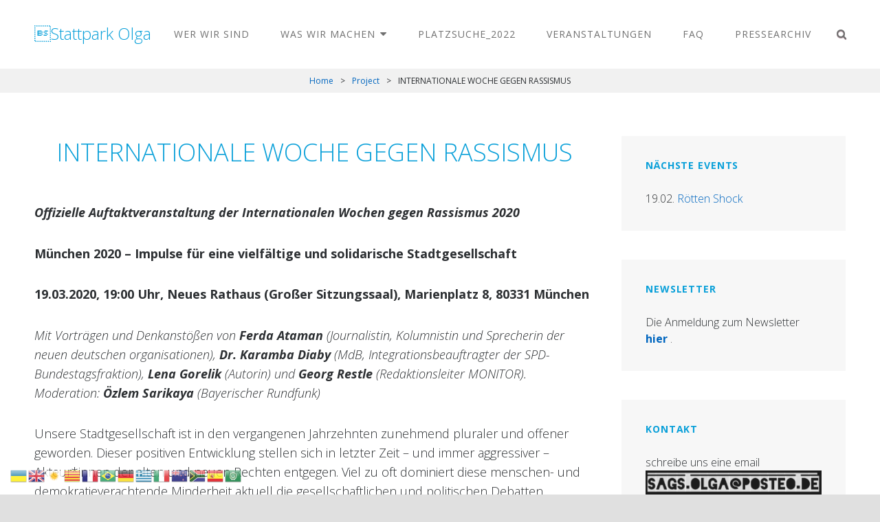

--- FILE ---
content_type: text/html; charset=UTF-8
request_url: https://olga089.de/portfolio/internationale-woche-gegen-rassismus/
body_size: 21493
content:
<!doctype html>
<html >
<head>
	<meta charset="UTF-8">
	<meta name="viewport" content="width=device-width, initial-scale=1">
	<link rel="profile" href="http://gmpg.org/xfn/11">
	<script>(function(html){html.className = html.className.replace(/\bno-js\b/,'js')})(document.documentElement);</script>
<link href="https://fonts.googleapis.com" rel="preconnect" crossorigin><link href="https://fonts.gstatic.com" rel="preconnect" crossorigin><title>INTERNATIONALE WOCHE GEGEN RASSISMUS &#8211; Stattpark Olga</title>
		    <!-- PVC Template -->
    <script type="text/template" id="pvc-stats-view-template">
    <i class="pvc-stats-icon small" aria-hidden="true"><svg aria-hidden="true" focusable="false" data-prefix="far" data-icon="chart-bar" role="img" xmlns="http://www.w3.org/2000/svg" viewBox="0 0 512 512" class="svg-inline--fa fa-chart-bar fa-w-16 fa-2x"><path fill="currentColor" d="M396.8 352h22.4c6.4 0 12.8-6.4 12.8-12.8V108.8c0-6.4-6.4-12.8-12.8-12.8h-22.4c-6.4 0-12.8 6.4-12.8 12.8v230.4c0 6.4 6.4 12.8 12.8 12.8zm-192 0h22.4c6.4 0 12.8-6.4 12.8-12.8V140.8c0-6.4-6.4-12.8-12.8-12.8h-22.4c-6.4 0-12.8 6.4-12.8 12.8v198.4c0 6.4 6.4 12.8 12.8 12.8zm96 0h22.4c6.4 0 12.8-6.4 12.8-12.8V204.8c0-6.4-6.4-12.8-12.8-12.8h-22.4c-6.4 0-12.8 6.4-12.8 12.8v134.4c0 6.4 6.4 12.8 12.8 12.8zM496 400H48V80c0-8.84-7.16-16-16-16H16C7.16 64 0 71.16 0 80v336c0 17.67 14.33 32 32 32h464c8.84 0 16-7.16 16-16v-16c0-8.84-7.16-16-16-16zm-387.2-48h22.4c6.4 0 12.8-6.4 12.8-12.8v-70.4c0-6.4-6.4-12.8-12.8-12.8h-22.4c-6.4 0-12.8 6.4-12.8 12.8v70.4c0 6.4 6.4 12.8 12.8 12.8z" class=""></path></svg></i> 
	 <%= total_view %> total views	<% if ( today_view > 0 ) { %>
		<span class="views_today">,  <%= today_view %> views today</span>
	<% } %>
	</span>
	</script>
		        <meta name='robots' content='max-image-preview:large' />
<link rel='dns-prefetch' href='//js.stripe.com' />
<link rel='dns-prefetch' href='//fonts.googleapis.com' />
<link rel="alternate" type="application/rss+xml" title="Stattpark Olga &raquo; Feed" href="https://olga089.de/feed/" />
<link rel="alternate" type="application/rss+xml" title="Stattpark Olga &raquo; Kommentar-Feed" href="https://olga089.de/comments/feed/" />
<link rel="alternate" title="oEmbed (JSON)" type="application/json+oembed" href="https://olga089.de/wp-json/oembed/1.0/embed?url=https%3A%2F%2Folga089.de%2Fportfolio%2Finternationale-woche-gegen-rassismus%2F" />
<link rel="alternate" title="oEmbed (XML)" type="text/xml+oembed" href="https://olga089.de/wp-json/oembed/1.0/embed?url=https%3A%2F%2Folga089.de%2Fportfolio%2Finternationale-woche-gegen-rassismus%2F&#038;format=xml" />
<style id='wp-img-auto-sizes-contain-inline-css' type='text/css'>
img:is([sizes=auto i],[sizes^="auto," i]){contain-intrinsic-size:3000px 1500px}
/*# sourceURL=wp-img-auto-sizes-contain-inline-css */
</style>
<link rel='stylesheet' id='customify-font-stylesheet-0-css' href='https://fonts.googleapis.com/css2?family=Open%20Sans:ital,wght@0,300;0,400;0,600;0,700;0,800;1,300;1,400;1,600;1,700;1,800&#038;display=swap' type='text/css' media='all' />
<style id='wp-emoji-styles-inline-css' type='text/css'>

	img.wp-smiley, img.emoji {
		display: inline !important;
		border: none !important;
		box-shadow: none !important;
		height: 1em !important;
		width: 1em !important;
		margin: 0 0.07em !important;
		vertical-align: -0.1em !important;
		background: none !important;
		padding: 0 !important;
	}
/*# sourceURL=wp-emoji-styles-inline-css */
</style>
<style id='wp-block-library-inline-css' type='text/css'>
:root{--wp-block-synced-color:#7a00df;--wp-block-synced-color--rgb:122,0,223;--wp-bound-block-color:var(--wp-block-synced-color);--wp-editor-canvas-background:#ddd;--wp-admin-theme-color:#007cba;--wp-admin-theme-color--rgb:0,124,186;--wp-admin-theme-color-darker-10:#006ba1;--wp-admin-theme-color-darker-10--rgb:0,107,160.5;--wp-admin-theme-color-darker-20:#005a87;--wp-admin-theme-color-darker-20--rgb:0,90,135;--wp-admin-border-width-focus:2px}@media (min-resolution:192dpi){:root{--wp-admin-border-width-focus:1.5px}}.wp-element-button{cursor:pointer}:root .has-very-light-gray-background-color{background-color:#eee}:root .has-very-dark-gray-background-color{background-color:#313131}:root .has-very-light-gray-color{color:#eee}:root .has-very-dark-gray-color{color:#313131}:root .has-vivid-green-cyan-to-vivid-cyan-blue-gradient-background{background:linear-gradient(135deg,#00d084,#0693e3)}:root .has-purple-crush-gradient-background{background:linear-gradient(135deg,#34e2e4,#4721fb 50%,#ab1dfe)}:root .has-hazy-dawn-gradient-background{background:linear-gradient(135deg,#faaca8,#dad0ec)}:root .has-subdued-olive-gradient-background{background:linear-gradient(135deg,#fafae1,#67a671)}:root .has-atomic-cream-gradient-background{background:linear-gradient(135deg,#fdd79a,#004a59)}:root .has-nightshade-gradient-background{background:linear-gradient(135deg,#330968,#31cdcf)}:root .has-midnight-gradient-background{background:linear-gradient(135deg,#020381,#2874fc)}:root{--wp--preset--font-size--normal:16px;--wp--preset--font-size--huge:42px}.has-regular-font-size{font-size:1em}.has-larger-font-size{font-size:2.625em}.has-normal-font-size{font-size:var(--wp--preset--font-size--normal)}.has-huge-font-size{font-size:var(--wp--preset--font-size--huge)}.has-text-align-center{text-align:center}.has-text-align-left{text-align:left}.has-text-align-right{text-align:right}.has-fit-text{white-space:nowrap!important}#end-resizable-editor-section{display:none}.aligncenter{clear:both}.items-justified-left{justify-content:flex-start}.items-justified-center{justify-content:center}.items-justified-right{justify-content:flex-end}.items-justified-space-between{justify-content:space-between}.screen-reader-text{border:0;clip-path:inset(50%);height:1px;margin:-1px;overflow:hidden;padding:0;position:absolute;width:1px;word-wrap:normal!important}.screen-reader-text:focus{background-color:#ddd;clip-path:none;color:#444;display:block;font-size:1em;height:auto;left:5px;line-height:normal;padding:15px 23px 14px;text-decoration:none;top:5px;width:auto;z-index:100000}html :where(.has-border-color){border-style:solid}html :where([style*=border-top-color]){border-top-style:solid}html :where([style*=border-right-color]){border-right-style:solid}html :where([style*=border-bottom-color]){border-bottom-style:solid}html :where([style*=border-left-color]){border-left-style:solid}html :where([style*=border-width]){border-style:solid}html :where([style*=border-top-width]){border-top-style:solid}html :where([style*=border-right-width]){border-right-style:solid}html :where([style*=border-bottom-width]){border-bottom-style:solid}html :where([style*=border-left-width]){border-left-style:solid}html :where(img[class*=wp-image-]){height:auto;max-width:100%}:where(figure){margin:0 0 1em}html :where(.is-position-sticky){--wp-admin--admin-bar--position-offset:var(--wp-admin--admin-bar--height,0px)}@media screen and (max-width:600px){html :where(.is-position-sticky){--wp-admin--admin-bar--position-offset:0px}}

/*# sourceURL=wp-block-library-inline-css */
</style><style id='wp-block-paragraph-inline-css' type='text/css'>
.is-small-text{font-size:.875em}.is-regular-text{font-size:1em}.is-large-text{font-size:2.25em}.is-larger-text{font-size:3em}.has-drop-cap:not(:focus):first-letter{float:left;font-size:8.4em;font-style:normal;font-weight:100;line-height:.68;margin:.05em .1em 0 0;text-transform:uppercase}body.rtl .has-drop-cap:not(:focus):first-letter{float:none;margin-left:.1em}p.has-drop-cap.has-background{overflow:hidden}:root :where(p.has-background){padding:1.25em 2.375em}:where(p.has-text-color:not(.has-link-color)) a{color:inherit}p.has-text-align-left[style*="writing-mode:vertical-lr"],p.has-text-align-right[style*="writing-mode:vertical-rl"]{rotate:180deg}
/*# sourceURL=https://olga089.de/wp-includes/blocks/paragraph/style.min.css */
</style>
<style id='global-styles-inline-css' type='text/css'>
:root{--wp--preset--aspect-ratio--square: 1;--wp--preset--aspect-ratio--4-3: 4/3;--wp--preset--aspect-ratio--3-4: 3/4;--wp--preset--aspect-ratio--3-2: 3/2;--wp--preset--aspect-ratio--2-3: 2/3;--wp--preset--aspect-ratio--16-9: 16/9;--wp--preset--aspect-ratio--9-16: 9/16;--wp--preset--color--black: #000000;--wp--preset--color--cyan-bluish-gray: #abb8c3;--wp--preset--color--white: #ffffff;--wp--preset--color--pale-pink: #f78da7;--wp--preset--color--vivid-red: #cf2e2e;--wp--preset--color--luminous-vivid-orange: #ff6900;--wp--preset--color--luminous-vivid-amber: #fcb900;--wp--preset--color--light-green-cyan: #7bdcb5;--wp--preset--color--vivid-green-cyan: #00d084;--wp--preset--color--pale-cyan-blue: #8ed1fc;--wp--preset--color--vivid-cyan-blue: #0693e3;--wp--preset--color--vivid-purple: #9b51e0;--wp--preset--gradient--vivid-cyan-blue-to-vivid-purple: linear-gradient(135deg,rgb(6,147,227) 0%,rgb(155,81,224) 100%);--wp--preset--gradient--light-green-cyan-to-vivid-green-cyan: linear-gradient(135deg,rgb(122,220,180) 0%,rgb(0,208,130) 100%);--wp--preset--gradient--luminous-vivid-amber-to-luminous-vivid-orange: linear-gradient(135deg,rgb(252,185,0) 0%,rgb(255,105,0) 100%);--wp--preset--gradient--luminous-vivid-orange-to-vivid-red: linear-gradient(135deg,rgb(255,105,0) 0%,rgb(207,46,46) 100%);--wp--preset--gradient--very-light-gray-to-cyan-bluish-gray: linear-gradient(135deg,rgb(238,238,238) 0%,rgb(169,184,195) 100%);--wp--preset--gradient--cool-to-warm-spectrum: linear-gradient(135deg,rgb(74,234,220) 0%,rgb(151,120,209) 20%,rgb(207,42,186) 40%,rgb(238,44,130) 60%,rgb(251,105,98) 80%,rgb(254,248,76) 100%);--wp--preset--gradient--blush-light-purple: linear-gradient(135deg,rgb(255,206,236) 0%,rgb(152,150,240) 100%);--wp--preset--gradient--blush-bordeaux: linear-gradient(135deg,rgb(254,205,165) 0%,rgb(254,45,45) 50%,rgb(107,0,62) 100%);--wp--preset--gradient--luminous-dusk: linear-gradient(135deg,rgb(255,203,112) 0%,rgb(199,81,192) 50%,rgb(65,88,208) 100%);--wp--preset--gradient--pale-ocean: linear-gradient(135deg,rgb(255,245,203) 0%,rgb(182,227,212) 50%,rgb(51,167,181) 100%);--wp--preset--gradient--electric-grass: linear-gradient(135deg,rgb(202,248,128) 0%,rgb(113,206,126) 100%);--wp--preset--gradient--midnight: linear-gradient(135deg,rgb(2,3,129) 0%,rgb(40,116,252) 100%);--wp--preset--font-size--small: 13px;--wp--preset--font-size--medium: 20px;--wp--preset--font-size--large: 42px;--wp--preset--font-size--x-large: 42px;--wp--preset--font-size--normal: 18px;--wp--preset--font-size--huge: 64px;--wp--preset--spacing--20: 0.44rem;--wp--preset--spacing--30: 0.67rem;--wp--preset--spacing--40: 1rem;--wp--preset--spacing--50: 1.5rem;--wp--preset--spacing--60: 2.25rem;--wp--preset--spacing--70: 3.38rem;--wp--preset--spacing--80: 5.06rem;--wp--preset--shadow--natural: 6px 6px 9px rgba(0, 0, 0, 0.2);--wp--preset--shadow--deep: 12px 12px 50px rgba(0, 0, 0, 0.4);--wp--preset--shadow--sharp: 6px 6px 0px rgba(0, 0, 0, 0.2);--wp--preset--shadow--outlined: 6px 6px 0px -3px rgb(255, 255, 255), 6px 6px rgb(0, 0, 0);--wp--preset--shadow--crisp: 6px 6px 0px rgb(0, 0, 0);}:where(.is-layout-flex){gap: 0.5em;}:where(.is-layout-grid){gap: 0.5em;}body .is-layout-flex{display: flex;}.is-layout-flex{flex-wrap: wrap;align-items: center;}.is-layout-flex > :is(*, div){margin: 0;}body .is-layout-grid{display: grid;}.is-layout-grid > :is(*, div){margin: 0;}:where(.wp-block-columns.is-layout-flex){gap: 2em;}:where(.wp-block-columns.is-layout-grid){gap: 2em;}:where(.wp-block-post-template.is-layout-flex){gap: 1.25em;}:where(.wp-block-post-template.is-layout-grid){gap: 1.25em;}.has-black-color{color: var(--wp--preset--color--black) !important;}.has-cyan-bluish-gray-color{color: var(--wp--preset--color--cyan-bluish-gray) !important;}.has-white-color{color: var(--wp--preset--color--white) !important;}.has-pale-pink-color{color: var(--wp--preset--color--pale-pink) !important;}.has-vivid-red-color{color: var(--wp--preset--color--vivid-red) !important;}.has-luminous-vivid-orange-color{color: var(--wp--preset--color--luminous-vivid-orange) !important;}.has-luminous-vivid-amber-color{color: var(--wp--preset--color--luminous-vivid-amber) !important;}.has-light-green-cyan-color{color: var(--wp--preset--color--light-green-cyan) !important;}.has-vivid-green-cyan-color{color: var(--wp--preset--color--vivid-green-cyan) !important;}.has-pale-cyan-blue-color{color: var(--wp--preset--color--pale-cyan-blue) !important;}.has-vivid-cyan-blue-color{color: var(--wp--preset--color--vivid-cyan-blue) !important;}.has-vivid-purple-color{color: var(--wp--preset--color--vivid-purple) !important;}.has-black-background-color{background-color: var(--wp--preset--color--black) !important;}.has-cyan-bluish-gray-background-color{background-color: var(--wp--preset--color--cyan-bluish-gray) !important;}.has-white-background-color{background-color: var(--wp--preset--color--white) !important;}.has-pale-pink-background-color{background-color: var(--wp--preset--color--pale-pink) !important;}.has-vivid-red-background-color{background-color: var(--wp--preset--color--vivid-red) !important;}.has-luminous-vivid-orange-background-color{background-color: var(--wp--preset--color--luminous-vivid-orange) !important;}.has-luminous-vivid-amber-background-color{background-color: var(--wp--preset--color--luminous-vivid-amber) !important;}.has-light-green-cyan-background-color{background-color: var(--wp--preset--color--light-green-cyan) !important;}.has-vivid-green-cyan-background-color{background-color: var(--wp--preset--color--vivid-green-cyan) !important;}.has-pale-cyan-blue-background-color{background-color: var(--wp--preset--color--pale-cyan-blue) !important;}.has-vivid-cyan-blue-background-color{background-color: var(--wp--preset--color--vivid-cyan-blue) !important;}.has-vivid-purple-background-color{background-color: var(--wp--preset--color--vivid-purple) !important;}.has-black-border-color{border-color: var(--wp--preset--color--black) !important;}.has-cyan-bluish-gray-border-color{border-color: var(--wp--preset--color--cyan-bluish-gray) !important;}.has-white-border-color{border-color: var(--wp--preset--color--white) !important;}.has-pale-pink-border-color{border-color: var(--wp--preset--color--pale-pink) !important;}.has-vivid-red-border-color{border-color: var(--wp--preset--color--vivid-red) !important;}.has-luminous-vivid-orange-border-color{border-color: var(--wp--preset--color--luminous-vivid-orange) !important;}.has-luminous-vivid-amber-border-color{border-color: var(--wp--preset--color--luminous-vivid-amber) !important;}.has-light-green-cyan-border-color{border-color: var(--wp--preset--color--light-green-cyan) !important;}.has-vivid-green-cyan-border-color{border-color: var(--wp--preset--color--vivid-green-cyan) !important;}.has-pale-cyan-blue-border-color{border-color: var(--wp--preset--color--pale-cyan-blue) !important;}.has-vivid-cyan-blue-border-color{border-color: var(--wp--preset--color--vivid-cyan-blue) !important;}.has-vivid-purple-border-color{border-color: var(--wp--preset--color--vivid-purple) !important;}.has-vivid-cyan-blue-to-vivid-purple-gradient-background{background: var(--wp--preset--gradient--vivid-cyan-blue-to-vivid-purple) !important;}.has-light-green-cyan-to-vivid-green-cyan-gradient-background{background: var(--wp--preset--gradient--light-green-cyan-to-vivid-green-cyan) !important;}.has-luminous-vivid-amber-to-luminous-vivid-orange-gradient-background{background: var(--wp--preset--gradient--luminous-vivid-amber-to-luminous-vivid-orange) !important;}.has-luminous-vivid-orange-to-vivid-red-gradient-background{background: var(--wp--preset--gradient--luminous-vivid-orange-to-vivid-red) !important;}.has-very-light-gray-to-cyan-bluish-gray-gradient-background{background: var(--wp--preset--gradient--very-light-gray-to-cyan-bluish-gray) !important;}.has-cool-to-warm-spectrum-gradient-background{background: var(--wp--preset--gradient--cool-to-warm-spectrum) !important;}.has-blush-light-purple-gradient-background{background: var(--wp--preset--gradient--blush-light-purple) !important;}.has-blush-bordeaux-gradient-background{background: var(--wp--preset--gradient--blush-bordeaux) !important;}.has-luminous-dusk-gradient-background{background: var(--wp--preset--gradient--luminous-dusk) !important;}.has-pale-ocean-gradient-background{background: var(--wp--preset--gradient--pale-ocean) !important;}.has-electric-grass-gradient-background{background: var(--wp--preset--gradient--electric-grass) !important;}.has-midnight-gradient-background{background: var(--wp--preset--gradient--midnight) !important;}.has-small-font-size{font-size: var(--wp--preset--font-size--small) !important;}.has-medium-font-size{font-size: var(--wp--preset--font-size--medium) !important;}.has-large-font-size{font-size: var(--wp--preset--font-size--large) !important;}.has-x-large-font-size{font-size: var(--wp--preset--font-size--x-large) !important;}
/*# sourceURL=global-styles-inline-css */
</style>

<style id='classic-theme-styles-inline-css' type='text/css'>
/*! This file is auto-generated */
.wp-block-button__link{color:#fff;background-color:#32373c;border-radius:9999px;box-shadow:none;text-decoration:none;padding:calc(.667em + 2px) calc(1.333em + 2px);font-size:1.125em}.wp-block-file__button{background:#32373c;color:#fff;text-decoration:none}
/*# sourceURL=/wp-includes/css/classic-themes.min.css */
</style>
<link rel='stylesheet' id='catch-infinite-scroll-css' href='https://olga089.de/wp-content/plugins/catch-infinite-scroll/public/css/catch-infinite-scroll-public.css?ver=2.0.8' type='text/css' media='all' />
<link rel='stylesheet' id='dashicons-css' href='https://olga089.de/wp-includes/css/dashicons.min.css?ver=6.9' type='text/css' media='all' />
<link rel='stylesheet' id='catch-instagram-feed-gallery-widget-css' href='https://olga089.de/wp-content/plugins/catch-instagram-feed-gallery-widget/public/css/catch-instagram-feed-gallery-widget-public.css?ver=2.3.2' type='text/css' media='all' />
<link rel='stylesheet' id='contact-form-7-css' href='https://olga089.de/wp-content/plugins/contact-form-7/includes/css/styles.css?ver=6.1.4' type='text/css' media='all' />
<link rel='stylesheet' id='wpedon-css' href='https://olga089.de/wp-content/plugins/easy-paypal-donation/assets/css/wpedon.css?ver=1.5.3' type='text/css' media='all' />
<link rel='stylesheet' id='essential-widgets-css' href='https://olga089.de/wp-content/plugins/essential-widgets/public/css/essential-widgets-public.css?ver=2.2.1' type='text/css' media='all' />
<link rel='stylesheet' id='linkpreview-css' href='https://olga089.de/wp-content/plugins/linkpreview/css/style.css?ver=6.9' type='text/css' media='all' />
<link rel='stylesheet' id='minnitchatstyle-css' href='https://olga089.de/wp-content/plugins/minnit-chat/minnit.css?minnitversion=4.0.6&#038;ver=6.9' type='text/css' media='all' />
<link rel='stylesheet' id='a3-pvc-style-css' href='https://olga089.de/wp-content/plugins/page-views-count/assets/css/style.min.css?ver=2.8.4' type='text/css' media='all' />
<link rel='stylesheet' id='post-grid-custom-fonts-css' href='https://olga089.de/wp-content/plugins/post-grid/assets/block-css/custom-fonts.css?ver=6.9' type='text/css' media='all' />
<link rel='stylesheet' id='to-top-css' href='https://olga089.de/wp-content/plugins/to-top/public/css/to-top-public.css?ver=2.5.4' type='text/css' media='all' />
<link rel='stylesheet' id='vlp-public-css' href='https://olga089.de/wp-content/plugins/visual-link-preview/dist/public.css?ver=2.2.6' type='text/css' media='all' />
<link rel='stylesheet' id='audioman-fonts-css' href='https://fonts.googleapis.com/css?family=Roboto%3A300%2C400%2C500%2C600%2C700%2C800%2C900%2C400italic%2C700italic%2C800italic%2C900italic%7CYanone+Kaffeesatz%3A300%2C400%2C500%2C600%2C700%2C800%2C900%2C400italic%2C700italic%2C800italic%2C900italic&#038;subset=latin%2Clatin-ext' type='text/css' media='all' />
<link rel='stylesheet' id='audioman-style-css' href='https://olga089.de/wp-content/themes/audioman-pro/style.css?ver=6.9' type='text/css' media='all' />
<style id='audioman-style-inline-css' type='text/css'>
.site-title { font-family: "Yanone Kaffeesatz", sans-serif; }
#events-section {  background-image: url("https://olga089.de/wp-content/uploads/2020/03/cropped-Screen-Shot-2020-03-11-at-17.02.46.png"); background-position: left top; background-repeat: no-repeat; background-attachment: scroll;}
		@media screen and (min-width: 64em){
			#events-content-section {
				background-size: cover;
			}
		}

		@media screen and (min-width: 64em){
			#events-content-section {
				background-size: auto;
			}
		}
.promotion-section .post-thumbnail-background::before {
					background-color: rgba(0, 0, 0, 0.12 );
			    } 
.color-scheme-light .custom-header-overlay, .color-scheme-green .custom-header-overlay {
				background-color: rgba(255, 255, 255, 0.77 );
		    } 
/*# sourceURL=audioman-style-inline-css */
</style>
<link rel='stylesheet' id='audioman-block-style-css' href='https://olga089.de/wp-content/themes/audioman-pro/assets/css/blocks.css?ver=1.0' type='text/css' media='all' />
<style id='audioman-block-style-inline-css' type='text/css'>
	/* Color Scheme */

	/* Background Color */
	body {
		background-color: #f0f0f0;
	}

	/* Page Background Color */
	#page,
	.site-content-contain,
	.menu-inside-wrapper,
	#primary-search-wrapper .search-container,
	.audioman-mejs-container.mejs-container .mejs-controls .mejs-time-rail .mejs-time-total,
	.audioman-mejs-container.mejs-container .mejs-controls .mejs-time-rail .mejs-time-loaded,
	.audioman-mejs-container.mejs-container .mejs-controls .mejs-time-rail .mejs-time-float,
	.audioman-mejs-container.mejs-container .mejs-controls .mejs-horizontal-volume-slider .mejs-horizontal-volume-total,
	.woocommerce-account .woocommerce-MyAccount-navigation a  {
		background-color: #ffffff;
	}

	@media screen and (min-width: 48em) {
		.site-header-cart .widget_shopping_cart {
			background-color: #ffffff;
		}
	}

	@media screen and (min-width: 64em) {
		.navigation-classic .main-navigation ul ul {
			background-color: #ffffff;
		}
	}

	/* Secondary Background Color */
	.header-media .wrapper,
	#feature-slider-section,
	.sidebar .widget,
	.section:nth-child(odd),
	input[type="date"],
	input[type="time"],
	input[type="datetime-local"],
	input[type="week"],
	input[type="month"],
	input[type="text"],
	input[type="email"],
	input[type="url"],
	input[type="password"],
	input[type="search"],
	input[type="tel"],
	input[type="number"],
	textarea,
	body .wp-playlist,
	.playlist-content-wrapper .entry-container,
	#top-playlist-section .audioman-mejs-container.mejs-container,
	#top-playlist-section .wp-playlist-tracks {
		background-color: #f7f7f7;
	}

	@media screen and (min-width: 48em) {
		table.shop_table .cart-subtotal th,
		table.shop_table .order-total th {
			background-color: #f7f7f7;
		}
	}

	@media screen and (min-width: 64em) {
		.navigation-classic .main-navigation ul ul :hover > a,
		.navigation-classic .main-navigation ul ul .focus > a {
			background-color: #f7f7f7;
		}
	}

	/* 70% of Secondary Background Color */
	.promotion-section.content-frame .entry-container-frame {
		background-color: rgba( 247, 247, 247, 0.75);
	}

	/* Tertiary Background Color */
	hr,
	pre,
	select,
	.tagcloud a,
	.author-info,
	.comment-respond,
	#footer-newsletter,
	.entry-breadcrumbs,
	.woocommerce-breadcrumb,
	#primary-menu-wrapper #site-header-cart-wrapper,
	#testimonial-content-section .section-content-wrapper .entry-container,
	body .wp-playlist-item:hover,
	body .wp-playlist-item:focus,
	.audioman-mejs-container.mejs-container,
	.wp-audio-shortcode.audioman-mejs-container.mejs-container .mejs-controls,
	.wp-playlist,
	.product-container,
	.woocommerce-account .woocommerce-MyAccount-navigation a:hover,
	.woocommerce-account .woocommerce-MyAccount-navigation a:focus,
	.woocommerce-account .woocommerce-MyAccount-navigation .is-active a,
	.woocommerce-message,
	.woocommerce-info,
	.woocommerce-error,
	.woocommerce-noreviews,
	.demo_store,
	p.no-comments,
	ul.wc_payment_methods .payment_box,
	.widget_price_filter .price_slider_wrapper .ui-widget-content {
		background-color: #f1f1f1;
	}

	.audioman-mejs-container.mejs-container .mejs-controls .mejs-time-rail .mejs-time-float-corner {
	    border-color: #f1f1f1;
	}

	/* Main Text Color */
	body,
	input,
	select,
	textarea,
	input[type="date"],
	input[type="time"],
	input[type="datetime-local"],
	input[type="week"],
	input[type="month"],
	input[type="text"],
	input[type="email"],
	input[type="url"],
	input[type="password"],
	input[type="search"],
	input[type="tel"],
	input[type="number"],
	textarea,
	.image-navigation,
	.comment-navigation,
	.wp-playlist-light .wp-playlist,
	.search-submit,
	#testimonial-content-section .cycle-prev,
	#testimonial-content-section .cycle-next,
	#footer-newsletter .ew-newsletter input[type="date"]:focus,
	#footer-newsletter .ew-newsletter input[type="time"]:focus,
	#footer-newsletter .ew-newsletter input[type="datetime-local"]:focus,
	#footer-newsletter .ew-newsletter input[type="week"]:focus,
	#footer-newsletter .ew-newsletter input[type="month"]:focus,
	#footer-newsletter .ew-newsletter input[type="text"]:focus,
	#footer-newsletter .ew-newsletter input[type="email"]:focus,
	#footer-newsletter .ew-newsletter input[type="url"]:focus,
	#footer-newsletter .ew-newsletter input[type="password"]:focus,
	#footer-newsletter .ew-newsletter input[type="search"]:focus,
	#footer-newsletter .ew-newsletter input[type="tel"]:focus,
	#footer-newsletter .ew-newsletter input[type="number"]:focus,
	#footer-newsletter .ew-newsletter textarea:focus {
		color: #666666;
	}

	#testimonial-content-section .cycle-pager span {
		border-color: #666666;
	}

	/* Header Text Color */
	.site-title a,
	.site-title a:hover,
	.site-title a:focus,
	.site-description,
	.main-navigation a,
	.menu-toggle,
	.dropdown-toggle,
	.site-header-cart .cart-contents,
	.site-header-menu .social-navigation a  {
		color: #373737;
	}

	/* Header Text Color with Header Media */
	.absolute-header .site-title a,
	.absolute-header .site-title a:hover,
	.absolute-header .site-title a:focus,
	.absolute-header .site-description,
	.absolute-header .main-navigation a,
	.absolute-header .menu-toggle,
	.absolute-header .dropdown-toggle,
	.absolute-header .site-header-cart .cart-contents,
	.absolute-header .site-header-menu .social-navigation a,
	.header-media .entry-title,
	.header-media .entry-title,
	.custom-header-content .site-header-text {
		color: #373737;
	}

	/* Headline Text Color */
	h1, h2, h3, h4, h5, h6,
	#feature-slider-section .entry-title,
	.section .section-title,
	.section .section-title a,
	.section .entry-title,
	.section .entry-title a,
	blockquote,
	.drop-cap:first-letter,
	.page-links > .page-links-title,
	.comment-author,
	.woocommerce-pagination ul li span.current,
	.woocommerce-pagination ul li a:hover {
		color: #000000;
	}

	input[type="date"]:focus,
	input[type="time"]:focus,
	input[type="datetime-local"]:focus,
	input[type="week"]:focus,
	input[type="month"]:focus,
	input[type="text"]:focus,
	input[type="email"]:focus,
	input[type="url"]:focus,
	input[type="password"]:focus,
	input[type="search"]:focus,
	input[type="tel"]:focus,
	input[type="number"]:focus,
	textarea:focus {
		border-color: #000000;
	}

	/* Link Color */
	a,
	input[type="date"]:focus,
	input[type="time"]:focus,
	input[type="datetime-local"]:focus,
	input[type="week"]:focus,
	input[type="month"]:focus,
	input[type="text"]:focus,
	input[type="email"]:focus,
	input[type="url"]:focus,
	input[type="password"]:focus,
	input[type="search"]:focus,
	input[type="tel"]:focus,
	input[type="number"]:focus,
	textarea:focus,
	#search-toggle:hover,
	#share-toggle:hover,
	#search-toggle:focus,
	#share-toggle:focus,
	#colophon .widget-title,
	.comment-permalink:hover,
	.comment-permalink:focus,
	#gallery-section .entry-container a:hover,
	#gallery-section .entry-container a:focus,
	#testimonial-content-section .entry-container,
	body .wp-playlist-current-item .wp-playlist-item-meta,
	body .wp-playlist .wp-playlist-playing,
	body .wp-playlist .wp-playlist-playing .wp-playlist-caption,
	body .wp-playlist-item:hover,
	body .wp-playlist-item:focus,
	body .wp-playlist-item:hover .wp-playlist-item-artist,
	body .wp-playlist-item:focus .wp-playlist-item-artist,
	body .wp-playlist-item:hover .wp-playlist-caption,
	body .wp-playlist-item:focus .wp-playlist-caption,
	.audioman-mejs-container.mejs-container button,
	#top-playlist-section .audioman-mejs-container.mejs-container .mejs-controls .mejs-playpause-button.mejs-button button,
	.audioman-mejs-container.mejs-container .mejs-controls .mejs-time,
	table.shop_table_responsive tr td a,
	.product-container a.added_to_cart,
	.single-product .product_meta a,
	.woocommerce-info a,
	.variations .reset_variations,
	.star-rating span:before,
	p.stars:hover a:before,
	p.stars.selected a.active:before,
	p.stars.selected a:not(.active):before,
	.woocommerce-tabs ul.tabs li.active a,
	.woocommerce .product-container .button,
	.single-product div.product .woocommerce-product-rating .woocommerce-review-link,
	span.price ins,
	p.price ins {
		color: #000000;
	}

	/* Link Hover Color */
	a:focus,
	a:hover,
	#feature-slider-section .entry-title a:hover,
	#feature-slider-section .entry-title a:focus,
	.menu-toggle:hover,
	.menu-toggle:focus,
	.dropdown-toggle:hover,
	.dropdown-toggle:focus,
	.search-submit:hover,
	.search-submit:focus,
	.entry-meta a:hover,
	.entry-meta a:focus,
	.site-info a:hover,
	.site-info a:focus,
	#search-toggle,
	#share-toggle,
	.main-navigation ul:hover > a
	.main-navigation ul:hover > a,
	.main-navigation ul.focus > a,
	.main-navigation .current-menu-item > a,
	.main-navigation .current-menu-ancestor > a,
	.site-header-cart .cart-contents:hover,
	.site-header-cart .cart-contents:focus,
	.site-header-menu .social-navigation a:hover,
	.site-header-menu .social-navigation a:focus,
	.absolute-header .site-header-menu .social-navigation a:hover,
	.absolute-header .site-header-menu .social-navigation a:focus,
	.absolute-header .menu-toggle:hover,
	.absolute-header .menu-toggle:focus,
	.absolute-header .site-header-cart .cart-contents:hover,
	.absolute-header .site-header-cart .cart-contents:focus,
	.site-navigation .current-menu-item > a,
	.site-navigation .current-menu-ancestor > a,
	.navigation-classic.absolute-header .main-navigation ul ul :hover > a,
	.navigation-classic.absolute-header .main-navigation ul ul .focus > a,
	.post-navigation a:hover .nav-title,
	.post-navigation a:focus .nav-title,
	.section .section-title a:hover,
	.section .section-title a:focus,
	.section .entry-title a:hover,
	.section .entry-title a:focus,
	#testimonial-content-section .cycle-prev:hover,
	#testimonial-content-section .cycle-prev:focus,
	#testimonial-content-section .cycle-next:hover,
	#testimonial-content-section .cycle-next:focus,
	#events-section.has-background-image .entry-meta a:hover,
	#events-section.has-background-image .entry-meta a:hover,
	#events-section.has-background-image .entry-meta a:focus,
	#events-section.has-background-image .entry-meta a:focus,
	#events-section.has-foreground-image .entry-meta a:hover,
	#events-section.has-foreground-image .entry-meta a:hover,
	#events-section.has-foreground-image .entry-meta a:focus,
	#events-section.has-foreground-image .entry-meta a:focus,
	#events-section.has-background-image .entry-title a:hover,
	#events-section.has-background-image .entry-title a:hover,
	#events-section.has-background-image .entry-title a:focus,
	#events-section.has-background-image .entry-title a:focus,
	#events-section.has-foreground-image .entry-title a:hover,
	#events-section.has-foreground-image .entry-title a:hover,
	#events-section.has-foreground-image .entry-title a:focus,
	#events-section.has-foreground-image .entry-title a:focus,
	#portfolio-content-section .entry-title a:hover,
	#portfolio-content-section .entry-title a:focus,
	#portfolio-content-section .hentry-inner:hover .entry-title,
	#portfolio-content-section .hentry-inner:hover .entry-title a,
	.team-content-wrapper .hentry-inner:hover .entry-title a,
	.team-content-wrapper .hentry-inner:focus .entry-title a,
	.audioman-mejs-container.mejs-container button:hover,
	.audioman-mejs-container.mejs-container button:focus,
	#top-playlist-section .audioman-mejs-container.mejs-container .mejs-controls .mejs-playpause-button.mejs-button button:hover,
	#top-playlist-section .audioman-mejs-container.mejs-container .mejs-controls .mejs-playpause-button.mejs-button button:focus,
	table.shop_table_responsive tr td a:hover,
	table.shop_table_responsive tr td a:focus,
	.product-container a.added_to_cart:hover,
	.product-container a.added_to_cart:focus,
	.single-product .product_meta a:hover,
	.single-product .product_meta a:focus,
	.single-product div.product .woocommerce-product-rating .woocommerce-review-link:hover,
	.single-product div.product .woocommerce-product-rating .woocommerce-review-link:focus,
	.woocommerce-info a:hover,
	.woocommerce-info a:focus,
	.woocommerce-tabs ul.tabs li a:hover,
	.woocommerce-tabs ul.tabs li a:focus,
	.variations .reset_variations:hover,
	.variations .reset_variations:focus {
		color: #4ba6e1;
	}

	mark,
	ins,
	.page-links a,
	#testimonial-content-section .cycle-pager span.cycle-pager-active,
	.widget_price_filter .ui-slider .ui-slider-handle,
	.widget_price_filter .ui-slider .ui-slider-range,
	.mejs-time-handle-content,
	.audioman-mejs-container.mejs-container .mejs-controls .mejs-time-rail .mejs-time-current,
	.audioman-mejs-container.mejs-container .mejs-controls .mejs-volume-button .mejs-volume-current,
	.audioman-mejs-container.mejs-container .mejs-controls .mejs-volume-button .mejs-volume-handle,
	.audioman-mejs-container.mejs-container .mejs-controls .mejs-horizontal-volume-slider .mejs-horizontal-volume-current {
		background-color: #4ba6e1;
	}

	.widget .social-links-menu a:hover,
	.widget .social-links-menu a:focus,
	blockquote,
	.woocommerce-info,
	.woocommerce-message,
	.more-link .readmore,
	.woocommerce .product-container .button,
	.mejs-time-handle-content,
	#testimonial-content-section .entry-header::before,
	#testimonial-content-section .cycle-pager span.cycle-pager-active,
	.wp-block-pullquote blockquote,
	.wp-block-quote:not(.is-large):not(.is-style-large) {
		border-color: #4ba6e1;
	}

	@media screen and (min-width: 75em) {
		.absolute-header.navigation-classic .site-header-menu .social-navigation a:hover,
		.absolute-header.navigation-classic .site-header-menu .social-navigation a:focus {
			color: #4ba6e1;
		}

		.navigation-classic .main-navigation ul :hover > a,
		.navigation-classic .main-navigation ul .focus > a {
			color: #4ba6e1;
		}
	}

	/* Secondary Link Color */
	body .wp-playlist,
	body .wp-playlist .wp-playlist-caption,
	.site-info,
	.site-info a,
	.entry-meta a,
	.post-password-form label,
	.comment-form label,
	.comment-permalink,
	.widget_categories li,
	.widget_archive li,
	.post-navigation .nav-subtitle,
	#testimonial-content-section .entry-meta,
	.woocommerce-tabs ul.tabs li a,
	.woocommerce-pagination ul li a,
	p.stars a:before,
	p.stars a:hover ~ a:before,
	p.stars.selected a.active ~ a:before,
	.wp-block-latest-comments__comment-date,
	[class^="wp-block-"]:not(.wp-block-gallery) figcaption {
		color: #666666;
	}

	/* Border Color */
	input[type="date"],
	input[type="time"],
	input[type="datetime-local"],
	input[type="week"],
	input[type="month"],
	input[type="text"],
	input[type="email"],
	input[type="url"],
	input[type="password"],
	input[type="search"],
	input[type="tel"],
	input[type="number"],
	textarea,
	.widget .social-links-menu a,
	.image-navigation,
	.comment-navigation,
	.comments-area,
	.comment-list article,
	.comment-list .pingback,
	.comment-list .trackback,
	.no-comments,
	table,
	caption,
	th,
	td,
	#feature-slider-section .cycle-pager span,
	.site-content,
	.archive-post-wrap .post-wrapper,
	.widget_archive ul ul li,
	.woocommerce-shorting-wrapper,
	.woocommerce-tabs .panel,
	.woocommerce-tabs ul.tabs:after,
	.woocommerce-tabs ul.tabs li.active,
	.woocommerce-account .woocommerce-MyAccount-navigation,
	.woocommerce-account .woocommerce-MyAccount-navigation li,
	.wp-block-table,
	.wp-block-table caption,
	.wp-block-table th,
	.wp-block-table td {
		border-color: #f0f0f0;
	}

	/* Button Text Color */
	.more-link .readmore:hover,
	.more-link .readmore:focus,
	#events-section.has-foreground-image .more-link .readmore,
	#events-section.has-background-image .more-link .readmore,
	.pagination .page-numbers.current,
	.audioman-mejs-container.mejs-container .mejs-controls .mejs-playpause-button.mejs-button button,
	.posts-navigation a,
	.page-links a,
	.header-media .more-link .readmore,
	#feature-slider-section .more-link .readmore,
	#hero-section .more-link .readmore,
	.promotion-section .more-link .readmore,
	#content #infinite-handle span button,
	.widget-area .catch-instagram-feed-gallery-widget-wrapper .button,
	button,
	.button,
	input[type="button"],
	input[type="reset"],
	input[type="submit"],
	#scrollup,
	.widget_calendar tbody a,
	#gallery-section .gallery-item .gallery-icon a::after,
	#gallery-section .tiled-gallery .tiled-gallery-item a::after,
	.woocommerce-pagination ul li span.current,
	.woocommerce #respond input#submit,
	.woocommerce a.button,
	.woocommerce button.button,
	.woocommerce button.button.alt,
	.woocommerce input.button,
	.woocommerce input.button.alt,
	.woocommerce .product-container .wc-forward,
	.woocommerce .product-container .button.added,
	.demo_store .woocommerce-store-notice__dismiss-link,
	#gallery-section .entry-footer .edit-link a,
	.wp-block-file .wp-block-file__button,
	.wp-block-button .wp-block-button__link {
		color: #ffffff;
	}

	/* Button Hover Text Color */
	#events-section.has-foreground-image .more-link .readmore:hover,
	#events-section.has-foreground-image .more-link .readmore:focus,
	#events-section.has-background-image .more-link .readmore:hover,
	#events-section.has-background-image .more-link .readmore:focus,
	.audioman-mejs-container.mejs-container .mejs-controls .mejs-playpause-button.mejs-button button:hover,
	.audioman-mejs-container.mejs-container .mejs-controls .mejs-playpause-button.mejs-button button:focus,
	.page-links a:hover,
	.page-links a:focus,
	#scrollup:hover,
	#scrollup:focus,
	button[disabled]:hover,
	button[disabled]:focus,
	input[type="button"][disabled]:hover,
	input[type="button"][disabled]:focus,
	input[type="reset"][disabled]:hover,
	input[type="reset"][disabled]:focus,
	input[type="submit"][disabled]:hover,
	input[type="submit"][disabled]:focus,
	button:hover,
	button:focus,
	.button:hover,
	.button:focus,
	input[type="button"]:hover,
	input[type="button"]:focus,
	input[type="reset"]:hover,
	input[type="reset"]:focus,
	input[type="submit"]:hover,
	input[type="submit"]:focus,
	.posts-navigation a:hover,
	.posts-navigation a:focus,
	.header-media .more-link .readmore:hover,
	.header-media .more-link .readmore:focus,
	#feature-slider-section .more-link .readmore:hover,
	#feature-slider-section .more-link .readmore:focus,
	#hero-section .more-link .readmore:hover,
	#hero-section .more-link .readmore:focus,
	.promotion-section .more-link .readmore:hover,
	.promotion-section .more-link .readmore:focus,
	#content #infinite-handle span button:hover,
	#content #infinite-handle span button:focus,
	.widget-area .catch-instagram-feed-gallery-widget-wrapper .button:hover,
	.widget-area .catch-instagram-feed-gallery-widget-wrapper .button:focus,
	.widget_calendar tbody a:hover,
	.widget_calendar tbody a:focus,
	.woocommerce .product-container a.button:hover,
	.woocommerce .product-container a.button:focus,
	.woocommerce-pagination ul li a:hover,
	.woocommerce-pagination ul li a:focus,
	.woocommerce #respond input#submit:hover,
	.woocommerce #respond input#submit:focus,
	.woocommerce a.button:hover,
	.woocommerce a.button:focus,
	.woocommerce button.button:hover,
	.woocommerce button.button:focus,
	.woocommerce button.button.alt:hover,
	.woocommerce button.button.alt:focus,
	.woocommerce input.button:hover,
	.woocommerce input.button:focus,
	.woocommerce input.button.alt:hover,
	.woocommerce input.button.alt:focus,
	.woocommerce .product-container .added,
	.woocommerce .product-container .wc-forward:hover,
	.woocommerce .product-container .wc-forward:focus,
	.demo_store .woocommerce-store-notice__dismiss-link:hover,
	.demo_store .woocommerce-store-notice__dismiss-link:focus,
	#gallery-section .entry-footer .edit-link a:hover,
	#gallery-section .entry-footer .edit-link a:focus,
	.wp-block-file .wp-block-file__button:hover,
	.wp-block-file .wp-block-file__button:focus,
	.wp-block-button .wp-block-button__link:hover,
	.wp-block-button .wp-block-button__link:focus {
		color: #ffffff;
	}

	/* Button Background Color */
	.sticky-post,
	.more-link .readmore:hover,
	.more-link .readmore:focus,
	.header-media .more-link .readmore,
	#feature-slider-section .more-link .readmore,
	#hero-section .more-link .readmore,
	.promotion-section .more-link .readmore,
	.posts-navigation a,
	#content #infinite-handle span button,
	#scrollup,
	.widget-area .catch-instagram-feed-gallery-widget-wrapper .button,
	.button,
	button,
	button[disabled]:hover,
	button[disabled]:focus,
	input[type="button"],
	input[type="button"][disabled]:hover,
	input[type="button"][disabled]:focus,
	input[type="reset"],
	input[type="reset"][disabled]:hover,
	input[type="reset"][disabled]:focus,
	input[type="submit"],
	input[type="submit"][disabled]:hover,
	input[type="submit"][disabled]:focus,
	#feature-slider-section .cycle-prev:hover,
	#feature-slider-section .cycle-prev:focus,
	#feature-slider-section .cycle-next:hover,
	#feature-slider-section .cycle-next:focus,
	#feature-slider-section .cycle-pager span:hover,
	#feature-slider-section .cycle-pager span:focus,
	#feature-slider-section .cycle-pager .cycle-pager-active,
	.widget_calendar tbody a,
	#gallery-section .gallery-item .gallery-icon a::after,
	#gallery-section .tiled-gallery .tiled-gallery-item a::after,
	.pagination .page-numbers.current,
	.woocommerce-pagination ul li span.current,
	.woocommerce-pagination ul li a:hover,
	.woocommerce #respond input#submit,
	.woocommerce a.button,
	.woocommerce button.button,
	.woocommerce button.button.alt,
	.woocommerce input.button,
	.woocommerce input.button.alt,
	.woocommerce .product-container .wc-forward,
	.demo_store .woocommerce-store-notice__dismiss-link,
	.woocommerce ul.products li.product .onsale,
	.woocommerce span.onsale,
	table.shop_table_responsive tr td.product-remove a,
	#gallery-section .entry-footer .edit-link a,
	.audioman-mejs-container.mejs-container .mejs-controls .mejs-playpause-button.mejs-button button,
	.wp-block-file .wp-block-file__button,
	.wp-block-button .wp-block-button__link {
	    background-image: linear-gradient(-180deg, #36d1dc 0%, #5b86e5 100%);
	}

	/* Button Hover Background Color */
	button:hover,
	button:focus,
	.button:hover,
	.button:focus,
	input[type="button"]:hover,
	input[type="button"]:focus,
	input[type="reset"]:hover,
	input[type="reset"]:focus,
	input[type="submit"]:hover,
	input[type="submit"]:focus,
	.page-links a:hover,
	.page-links a:focus,
	.posts-navigation a:hover,
	.posts-navigation a:focus,
	.header-media .more-link .readmore:hover,
	.header-media .more-link .readmore:focus,
	#feature-slider-section .more-link .readmore:hover,
	#feature-slider-section .more-link .readmore:focus,
	#hero-section .more-link .readmore:hover,
	#hero-section .more-link .readmore:focus,
	.promotion-section .more-link .readmore:hover,
	.promotion-section .more-link .readmore:focus,
	#content #infinite-handle span button:hover,
	#content #infinite-handle span button:focus,
	#scrollup:hover,
	#scrollup:focus,
	.widget-area .catch-instagram-feed-gallery-widget-wrapper .button:hover,
	.widget-area .catch-instagram-feed-gallery-widget-wrapper .button:focus,
	.custom-header-media .wp-custom-header-video-button.wp-custom-header-video-pause,
	.custom-header-media .wp-custom-header-video-button:hover,
	.custom-header-media .wp-custom-header-video-button:focus,
	.widget_calendar tbody a:hover,
	.widget_calendar tbody a:focus,
	.woocommerce #respond input#submit:hover,
	.woocommerce #respond input#submit:focus,
	.woocommerce a.button:hover,
	.woocommerce a.button:focus,
	.woocommerce button.button:hover,
	.woocommerce button.button:focus,
	.woocommerce button.button.alt:hover,
	.woocommerce button.button.alt:focus,
	.woocommerce input.button:hover,
	.woocommerce input.button:focus,
	.woocommerce input.button.alt:hover,
	.woocommerce input.button.alt:focus,
	.woocommerce .product-container .added,
	.woocommerce .product-container .wc-forward:hover,
	.woocommerce .product-container .wc-forward:focus,
	.demo_store .woocommerce-store-notice__dismiss-link:hover,
	.demo_store .woocommerce-store-notice__dismiss-link:focus,
	#gallery-section .entry-footer .edit-link a:hover,
	#gallery-section .entry-footer .edit-link a:focus,
	table.shop_table_responsive tr td.product-remove a:hover,
	table.shop_table_responsive tr td.product-remove a:focus,
	.audioman-mejs-container.mejs-container .mejs-controls .mejs-playpause-button.mejs-button button:hover,
	.audioman-mejs-container.mejs-container .mejs-controls .mejs-playpause-button.mejs-button button:focus,
	.wp-block-file .wp-block-file__button:hover,
	.wp-block-file .wp-block-file__button:focus,
	.wp-block-button .wp-block-button__link:hover,
	.wp-block-button .wp-block-button__link:focus {
		background-image: linear-gradient(-180deg, #36d1dc 0%, #5b86e5 100%);
	}

	/* Tertiary Link Color */
	.custom-header-content .entry-meta a,
	.custom-header-content .entry-meta .icon,
	.custom-header-media .wp-custom-header-video-button.wp-custom-header-video-pause,
	.custom-header-media .wp-custom-header-video-button:hover,
	.custom-header-media .wp-custom-header-video-button:focus,
	#feature-slider-section .cycle-prev,
	#feature-slider-section .cycle-next,
	#feature-slider-section .cycle-pager span,
	#feature-slider-section .entry-summary,
	#feature-slider-section .entry-summary a,
	#feature-slider-section .entry-content,
	#feature-slider-section .entry-content a,
	#promotion-section .play-button-text,
	.sticky-post,
	mark,
	ins {
		color: #ffffff;
	}

	#footer-newsletter .ewnewsletter .ew-newsletter-wrap .ew-newsletter-subbox,
	#feature-slider-section .cycle-pager span  {
		background-color: #ffffff;
	}

	#feature-slider-section .cycle-prev,
	#feature-slider-section .cycle-next {
		border-color: #ffffff;
	}

	/* Text color with background image */
	#feature-slider-section .entry-title a,
	#events-section.has-background-image .section-title,
	#events-section.has-background-image .section-title a,
	#events-section.has-foreground-image .section-title,
	#events-section.has-foreground-image .section-title a,
	#events-section.has-background-image .entry-title,
	#events-section.has-background-image .entry-title a,
	#events-section.has-foreground-image .entry-title,
	#events-section.has-foreground-image .entry-title a,
	#events-section.has-background-image .entry-meta a,
	#events-section.has-foreground-image .entry-meta a,
	.has-background-image.ewnewsletter .widget-inner-wrap .section-title,
	.promotion-section.content-color-white .entry-title,
	.promotion-section.content-color-white .entry-title a,
	.promotion-section.content-color-white .entry-container,
	.promotion-section.content-color-white .entry-container a:not(.button),
	#portfolio-content-section .entry-title,
	#portfolio-content-section .entry-title a,
	#portfolio-content-section .entry-content,
	#portfolio-content-section .entry-summary {
		color: #ffffff;
	}


		/* Main Text Color */
		body,
		input,
		select,
		textarea,
		input[type="date"],
		input[type="time"],
		input[type="datetime-local"],
		input[type="week"],
		input[type="month"],
		input[type="text"],
		input[type="email"],
		input[type="url"],
		input[type="password"],
		input[type="search"],
		input[type="tel"],
		input[type="number"],
		textarea,
		.image-navigation,
		.comment-navigation,
		.wp-playlist-light .wp-playlist,
		.search-submit,
		#testimonial-content-section .cycle-prev,
		#testimonial-content-section .cycle-next,
		#footer-newsletter .ew-newsletter input[type="date"]:focus,
		#footer-newsletter .ew-newsletter input[type="time"]:focus,
		#footer-newsletter .ew-newsletter input[type="datetime-local"]:focus,
		#footer-newsletter .ew-newsletter input[type="week"]:focus,
		#footer-newsletter .ew-newsletter input[type="month"]:focus,
		#footer-newsletter .ew-newsletter input[type="text"]:focus,
		#footer-newsletter .ew-newsletter input[type="email"]:focus,
		#footer-newsletter .ew-newsletter input[type="url"]:focus,
		#footer-newsletter .ew-newsletter input[type="password"]:focus,
		#footer-newsletter .ew-newsletter input[type="search"]:focus,
		#footer-newsletter .ew-newsletter input[type="tel"]:focus,
		#footer-newsletter .ew-newsletter input[type="number"]:focus,
		#footer-newsletter .ew-newsletter textarea:focus {
			color: #494949;
		}

		#testimonial-content-section .cycle-pager span {
			border-color: #494949;
		}
	

		/* Link Hover Color */
		a:focus,
		a:hover,
		#feature-slider-section .entry-title a:hover,
		#feature-slider-section .entry-title a:focus,
		.menu-toggle:hover,
		.menu-toggle:focus,
		.dropdown-toggle:hover,
		.dropdown-toggle:focus,
		.search-submit:hover,
		.search-submit:focus,
		.entry-meta a:hover,
		.entry-meta a:focus,
		.site-info a:hover,
		.site-info a:focus,
		#search-toggle,
		#share-toggle,
		.main-navigation ul:hover > a
		.main-navigation ul:hover > a,
		.main-navigation ul.focus > a,
		.main-navigation .current-menu-item > a,
		.main-navigation .current-menu-ancestor > a,
		.site-header-cart .cart-contents:hover,
		.site-header-cart .cart-contents:focus,
		.site-header-menu .social-navigation a:hover,
		.site-header-menu .social-navigation a:focus,
		.absolute-header .site-header-menu .social-navigation a:hover,
		.absolute-header .site-header-menu .social-navigation a:focus,
		.absolute-header .menu-toggle:hover,
		.absolute-header .menu-toggle:focus,
		.absolute-header .site-header-cart .cart-contents:hover,
		.absolute-header .site-header-cart .cart-contents:focus,
		.site-navigation .current-menu-item > a,
		.site-navigation .current-menu-ancestor > a,
		.navigation-classic.absolute-header .main-navigation ul ul :hover > a,
		.navigation-classic.absolute-header .main-navigation ul ul .focus > a,
		.post-navigation a:hover .nav-title,
		.post-navigation a:focus .nav-title,
		.section .section-title a:hover,
		.section .section-title a:focus,
		.section .entry-title a:hover,
		.section .entry-title a:focus,
		#testimonial-content-section .cycle-prev:hover,
		#testimonial-content-section .cycle-prev:focus,
		#testimonial-content-section .cycle-nextv:hover,
		#testimonial-content-section .cycle-next:focus,
		#events-section.has-background-image .entry-meta a:hover,
		#events-section.has-background-image .entry-meta a:hover,
		#events-section.has-background-image .entry-meta a:focus,
		#events-section.has-background-image .entry-meta a:focus,
		#events-section.has-foreground-image .entry-meta a:hover,
		#events-section.has-foreground-image .entry-meta a:hover,
		#events-section.has-foreground-image .entry-meta a:focus,
		#events-section.has-foreground-image .entry-meta a:focus,
		#events-section.has-background-image .entry-title a:hover,
		#events-section.has-background-image .entry-title a:hover,
		#events-section.has-background-image .entry-title a:focus,
		#events-section.has-background-image .entry-title a:focus,
		#events-section.has-foreground-image .entry-title a:hover,
		#events-section.has-foreground-image .entry-title a:hover,
		#events-section.has-foreground-image .entry-title a:focus,
		#events-section.has-foreground-image .entry-title a:focus,
		#portfolio-content-section .entry-title a:hover,
		#portfolio-content-section .entry-title a:focus,
		#portfolio-content-section .hentry-inner:hover .entry-title,
		#portfolio-content-section .hentry-inner:hover .entry-title a,
		.team-content-wrapper .hentry-inner:hover .entry-title a,
		.team-content-wrapper .hentry-inner:focus .entry-title a,
		.audioman-mejs-container.mejs-container button:hover,
		.audioman-mejs-container.mejs-container button:focus,
		#top-playlist-section .audioman-mejs-container.mejs-container .mejs-controls .mejs-playpause-button.mejs-button button:hover,
		#top-playlist-section .audioman-mejs-container.mejs-container .mejs-controls .mejs-playpause-button.mejs-button button:focus,
		table.shop_table_responsive tr td a:hover,
		table.shop_table_responsive tr td a:focus,
		.product-container a.added_to_cart:hover,
		.product-container a.added_to_cart:focus,
		.single-product .product_meta a:hover,
		.single-product .product_meta a:focus,
		.single-product div.product .woocommerce-product-rating .woocommerce-review-link:hover,
		.single-product div.product .woocommerce-product-rating .woocommerce-review-link:focus,
		.woocommerce-info a:hover,
		.woocommerce-info a:focus,
		.woocommerce-tabs ul.tabs li a:hover,
		.woocommerce-tabs ul.tabs li a:focus,
		.variations .reset_variations:hover,
		.variations .reset_variations:focus {
			color: #1e73be;
		}

		mark,
		ins,
		.page-links a,
		#testimonial-content-section .cycle-pager span.cycle-pager-active,
		.widget_price_filter .ui-slider .ui-slider-handle,
		.widget_price_filter .ui-slider .ui-slider-range,
		.mejs-time-handle-content,
		.audioman-mejs-container.mejs-container .mejs-controls .mejs-time-rail .mejs-time-current,
		.audioman-mejs-container.mejs-container .mejs-controls .mejs-volume-button .mejs-volume-current,
		.audioman-mejs-container.mejs-container .mejs-controls .mejs-volume-button .mejs-volume-handle,
		.audioman-mejs-container.mejs-container .mejs-controls .mejs-horizontal-volume-slider .mejs-horizontal-volume-current {
			background-color: #1e73be;
		}

		.widget .social-links-menu a:hover,
		.widget .social-links-menu a:focus,
		blockquote,
		.woocommerce-info,
		.woocommerce-message,
		.more-link .readmore,
		.woocommerce .product-container .button,
		.mejs-time-handle-content,
		#testimonial-content-section .entry-header::before,
		#testimonial-content-section .cycle-pager span.cycle-pager-active,
		.wp-block-pullquote blockquote,
		.wp-block-quote:not(.is-large):not(.is-style-large) {
			border-color: #1e73be;
		}

		@media screen and (min-width: 75em) {
			.absolute-header.navigation-classic .site-header-menu .social-navigation a:hover,
			.absolute-header.navigation-classic .site-header-menu .social-navigation a:focus {
				color: #1e73be;
			}

			.navigation-classic .main-navigation ul :hover > a,
			.navigation-classic .main-navigation ul .focus > a {
				color: #1e73be;
			}
		}

	

		/* Secondary Link Color */
		body .wp-playlist,
		body .wp-playlist .wp-playlist-caption,
		.site-info,
		.site-info a,
		.entry-meta a,
		.post-password-form label,
		.comment-form label,
		.comment-permalink,
		.widget_categories li,
		.widget_archive li,
		.post-navigation .nav-subtitle,
		#testimonial-content-section .entry-meta,
		.woocommerce-tabs ul.tabs li a,
		.woocommerce-pagination ul li a,
		p.stars a:before,
		p.stars a:hover ~ a:before,
		p.stars.selected a.active ~ a:before,
		.wp-block-latest-comments__comment-date,
		[class^="wp-block-"]:not(.wp-block-gallery) figcaption {
			color: #1e73be;
		}
	

		/* Border Color */
		input[type="date"],
		input[type="time"],
		input[type="datetime-local"],
		input[type="week"],
		input[type="month"],
		input[type="text"],
		input[type="email"],
		input[type="url"],
		input[type="password"],
		input[type="search"],
		input[type="tel"],
		input[type="number"],
		textarea,
		.widget .social-links-menu a,
		.image-navigation,
		.comment-navigation,
		.comments-area,
		.comment-list article,
		.comment-list .pingback,
		.comment-list .trackback,
		.no-comments,
		table,
		caption,
		th,
		td,
		#feature-slider-section .cycle-pager span,
		.site-content,
		.archive-post-wrap .post-wrapper,
		.widget_archive ul ul li,
		.woocommerce-shorting-wrapper,
		.woocommerce-tabs .panel,
		.woocommerce-tabs ul.tabs:after,
		.woocommerce-tabs ul.tabs li.active,
		.woocommerce-account .woocommerce-MyAccount-navigation,
		.woocommerce-account .woocommerce-MyAccount-navigation li,
		.wp-block-table,
		.wp-block-table caption,
		.wp-block-table th,
		.wp-block-table td {
			border-color: #c4c4c4;
		}
	
/*# sourceURL=audioman-block-style-inline-css */
</style>
<link rel='stylesheet' id='font-awesome-css' href='https://olga089.de/wp-content/themes/audioman-pro/assets/css/font-awesome/css/font-awesome.css?ver=4.7.0' type='text/css' media='all' />
<link rel='stylesheet' id='audioman-flashy-css-css' href='https://olga089.de/wp-content/themes/audioman-pro/assets/css/flashy.min.css?ver=6.9' type='text/css' media='all' />
<link rel='stylesheet' id='heateor_sss_frontend_css-css' href='https://olga089.de/wp-content/plugins/sassy-social-share/public/css/sassy-social-share-public.css?ver=3.3.69' type='text/css' media='all' />
<style id='heateor_sss_frontend_css-inline-css' type='text/css'>
.heateor_sss_button_instagram span.heateor_sss_svg,a.heateor_sss_instagram span.heateor_sss_svg{background:radial-gradient(circle at 30% 107%,#fdf497 0,#fdf497 5%,#fd5949 45%,#d6249f 60%,#285aeb 90%)}.heateor_sss_horizontal_sharing .heateor_sss_svg,.heateor_sss_standard_follow_icons_container .heateor_sss_svg{color:#fff;border-width:0px;border-style:solid;border-color:transparent}.heateor_sss_horizontal_sharing .heateorSssTCBackground{color:#666}.heateor_sss_horizontal_sharing span.heateor_sss_svg:hover,.heateor_sss_standard_follow_icons_container span.heateor_sss_svg:hover{border-color:transparent;}.heateor_sss_vertical_sharing span.heateor_sss_svg,.heateor_sss_floating_follow_icons_container span.heateor_sss_svg{color:#fff;border-width:0px;border-style:solid;border-color:transparent;}.heateor_sss_vertical_sharing .heateorSssTCBackground{color:#666;}.heateor_sss_vertical_sharing span.heateor_sss_svg:hover,.heateor_sss_floating_follow_icons_container span.heateor_sss_svg:hover{border-color:transparent;}@media screen and (max-width:783px) {.heateor_sss_vertical_sharing{display:none!important}}div.heateor_sss_mobile_footer{display:none;}@media screen and (max-width:783px){div.heateor_sss_bottom_sharing .heateorSssTCBackground{background-color:white}div.heateor_sss_bottom_sharing{width:100%!important;left:0!important;}div.heateor_sss_bottom_sharing a{width:16.666666666667% !important;}div.heateor_sss_bottom_sharing .heateor_sss_svg{width: 100% !important;}div.heateor_sss_bottom_sharing div.heateorSssTotalShareCount{font-size:1em!important;line-height:28px!important}div.heateor_sss_bottom_sharing div.heateorSssTotalShareText{font-size:.7em!important;line-height:0px!important}div.heateor_sss_mobile_footer{display:block;height:40px;}.heateor_sss_bottom_sharing{padding:0!important;display:block!important;width:auto!important;bottom:-2px!important;top: auto!important;}.heateor_sss_bottom_sharing .heateor_sss_square_count{line-height:inherit;}.heateor_sss_bottom_sharing .heateorSssSharingArrow{display:none;}.heateor_sss_bottom_sharing .heateorSssTCBackground{margin-right:1.1em!important}}
/*# sourceURL=heateor_sss_frontend_css-inline-css */
</style>
<link rel='stylesheet' id='a3pvc-css' href='//olga089.de/wp-content/uploads/sass/pvc.min.css?ver=1591648472' type='text/css' media='all' />
<link rel='stylesheet' id='msl-main-css' href='https://olga089.de/wp-content/plugins/master-slider/public/assets/css/masterslider.main.css?ver=3.10.0' type='text/css' media='all' />
<link rel='stylesheet' id='msl-custom-css' href='https://olga089.de/wp-content/uploads/master-slider/custom.css?ver=2' type='text/css' media='all' />
<script type="text/javascript" src="https://olga089.de/wp-includes/js/jquery/jquery.min.js?ver=3.7.1" id="jquery-core-js"></script>
<script type="text/javascript" src="https://olga089.de/wp-includes/js/jquery/jquery-migrate.min.js?ver=3.4.1" id="jquery-migrate-js"></script>
<script type="text/javascript" src="https://olga089.de/wp-content/plugins/catch-instagram-feed-gallery-widget/public/js/catch-instagram-feed-gallery-widget-public.js?ver=2.3.2" id="catch-instagram-feed-gallery-widget-js"></script>
<script type="text/javascript" src="https://olga089.de/wp-content/plugins/essential-widgets/public/js/essential-widgets-public.js?ver=2.2.1" id="essential-widgets-js"></script>
<script type="text/javascript" id="minnitchatscript-js-extra">
/* <![CDATA[ */
var minnitChatOptions = {"minnitchatencryptionkey":"","minnitchatssooauth2_client_secret":""};
//# sourceURL=minnitchatscript-js-extra
/* ]]> */
</script>
<script type="text/javascript" src="https://olga089.de/wp-content/plugins/minnit-chat/minnit.js?minnitversion=4.0.6&amp;ver=6.9" id="minnitchatscript-js"></script>
<script type="text/javascript" src="https://olga089.de/wp-includes/js/underscore.min.js?ver=1.13.7" id="underscore-js"></script>
<script type="text/javascript" src="https://olga089.de/wp-includes/js/backbone.min.js?ver=1.6.0" id="backbone-js"></script>
<script type="text/javascript" id="a3-pvc-backbone-js-extra">
/* <![CDATA[ */
var pvc_vars = {"rest_api_url":"https://olga089.de/wp-json/pvc/v1","ajax_url":"https://olga089.de/wp-admin/admin-ajax.php","security":"e116f70ac1","ajax_load_type":"rest_api"};
//# sourceURL=a3-pvc-backbone-js-extra
/* ]]> */
</script>
<script type="text/javascript" src="https://olga089.de/wp-content/plugins/page-views-count/assets/js/pvc.backbone.min.js?ver=2.8.4" id="a3-pvc-backbone-js"></script>
<script type="text/javascript" id="to-top-js-extra">
/* <![CDATA[ */
var to_top_options = {"scroll_offset":"100","icon_opacity":"50","style":"icon","icon_type":"dashicons-arrow-up-alt2","icon_color":"#ffffff","icon_bg_color":"#000000","icon_size":"32","border_radius":"5","image":"https://olga089.de/wp-content/plugins/to-top/admin/images/default.png","image_width":"65","image_alt":"","location":"bottom-right","margin_x":"20","margin_y":"20","show_on_admin":"0","enable_autohide":"0","autohide_time":"2","enable_hide_small_device":"0","small_device_max_width":"640","reset":"0"};
//# sourceURL=to-top-js-extra
/* ]]> */
</script>
<script async type="text/javascript" src="https://olga089.de/wp-content/plugins/to-top/public/js/to-top-public.js?ver=2.5.4" id="to-top-js"></script>
<link rel="https://api.w.org/" href="https://olga089.de/wp-json/" /><link rel="alternate" title="JSON" type="application/json" href="https://olga089.de/wp-json/wp/v2/jetpack-portfolio/774" /><link rel="EditURI" type="application/rsd+xml" title="RSD" href="https://olga089.de/xmlrpc.php?rsd" />
<meta name="generator" content="WordPress 6.9" />
<link rel="canonical" href="https://olga089.de/portfolio/internationale-woche-gegen-rassismus/" />
<link rel='shortlink' href='https://olga089.de/?p=774' />
	<script type="text/javascript" >
	jQuery(document).ready(function($) {
		jQuery('[data-button="LinkPreview"]').tooltipster({
			contentAsHTML: true,
			content: '<img src="https://olga089.de/wp-content/plugins/linkpreview/images/loading.gif" class="lp-loading">',
			theme: 'tooltipster-shadow',
			position: 'bottom',
			maxWidth: 400,
			functionBefore: function(origin, continueTooltip) {
				continueTooltip();
				var link_href=$(this).data('link')
				if (origin.data('ajax') !== 'cached') {
					jQuery.ajax({
						type: 'POST',
						url: 'https://olga089.de/wp-admin/admin-ajax.php',
						data: {
							action 	: 'linkpreview',
							link	: link_href
						},
						success: function(data) {
							origin.tooltipster('content', data).data('ajax', 'cached');
						}
					});
				}
			}
		});
	});
	</script> 
	<script>var ms_grabbing_curosr = 'https://olga089.de/wp-content/plugins/master-slider/public/assets/css/common/grabbing.cur', ms_grab_curosr = 'https://olga089.de/wp-content/plugins/master-slider/public/assets/css/common/grab.cur';</script>
<meta name="generator" content="MasterSlider 3.10.0 - Responsive Touch Image Slider | avt.li/msf" />
<script type="application/ld+json">{"@context":"http:\/\/schema.org","@type":"BreadcrumbList","itemListElement":[{"@type":"ListItem","position":1,"item":{"@id":"https:\/\/olga089.de\/","name":"Home"}},{"@type":"ListItem","position":2,"item":{"@id":"https:\/\/olga089.de\/portfolio\/","name":"Project"}},{"@type":"ListItem","position":3,"item":{"name":"INTERNATIONALE WOCHE GEGEN RASSISMUS"}}]}</script>		<style type="text/css">
					.site-title a,
			.site-title a:hover,
			.site-title a:focus,
			.site-description,
			.main-navigation a,
			.menu-toggle,
			.dropdown-toggle,
			.site-header-cart .cart-contents,
			.site-header-menu .social-navigation a {
				color: #707070;
			}
				</style>
		<link rel="icon" href="https://olga089.de/wp-content/uploads/2020/01/Olga_Favicon-e1592921693656.png" sizes="32x32" />
<link rel="icon" href="https://olga089.de/wp-content/uploads/2020/01/Olga_Favicon-e1592921693656.png" sizes="192x192" />
<link rel="apple-touch-icon" href="https://olga089.de/wp-content/uploads/2020/01/Olga_Favicon-e1592921693656.png" />
<meta name="msapplication-TileImage" content="https://olga089.de/wp-content/uploads/2020/01/Olga_Favicon-e1592921693656.png" />
			<style id="customify_output_style">
				a, .entry-meta a { color: #0066bf; }
.site-title a, h1, h2, h3, h4, h5, h6,
 h1 a, h2 a, h3 a, h4 a, h5 a, h6 a,
 .widget-title,
 a:hover, .entry-meta a:hover { color: #0aa0d9; }
body { color: #2d3033; }
body, .site { background: #e0e0e0; }

@media screen and (min-width: 1000px) { 

	.site-title { font-size: 24px; }

	.site-content { padding: 0px; }

}
			</style>
			<style id="customify_fonts_output">
	
.site-title a, h1, h2, h3, h4, h5, h6, h1 a, h2 a, h3 a, h4 a, h5 a, h6 a, .widget-title {
font-family: "Open Sans";
font-weight: 300;
}


html body {
font-family: "Open Sans";
font-weight: 300;
}

</style>
			<style id="wpforms-css-vars-root">
				:root {
					--wpforms-field-border-radius: 3px;
--wpforms-field-border-style: solid;
--wpforms-field-border-size: 1px;
--wpforms-field-background-color: #ffffff;
--wpforms-field-border-color: rgba( 0, 0, 0, 0.25 );
--wpforms-field-border-color-spare: rgba( 0, 0, 0, 0.25 );
--wpforms-field-text-color: rgba( 0, 0, 0, 0.7 );
--wpforms-field-menu-color: #ffffff;
--wpforms-label-color: rgba( 0, 0, 0, 0.85 );
--wpforms-label-sublabel-color: rgba( 0, 0, 0, 0.55 );
--wpforms-label-error-color: #d63637;
--wpforms-button-border-radius: 3px;
--wpforms-button-border-style: none;
--wpforms-button-border-size: 1px;
--wpforms-button-background-color: #066aab;
--wpforms-button-border-color: #066aab;
--wpforms-button-text-color: #ffffff;
--wpforms-page-break-color: #066aab;
--wpforms-background-image: none;
--wpforms-background-position: center center;
--wpforms-background-repeat: no-repeat;
--wpforms-background-size: cover;
--wpforms-background-width: 100px;
--wpforms-background-height: 100px;
--wpforms-background-color: rgba( 0, 0, 0, 0 );
--wpforms-background-url: none;
--wpforms-container-padding: 0px;
--wpforms-container-border-style: none;
--wpforms-container-border-width: 1px;
--wpforms-container-border-color: #000000;
--wpforms-container-border-radius: 3px;
--wpforms-field-size-input-height: 43px;
--wpforms-field-size-input-spacing: 15px;
--wpforms-field-size-font-size: 16px;
--wpforms-field-size-line-height: 19px;
--wpforms-field-size-padding-h: 14px;
--wpforms-field-size-checkbox-size: 16px;
--wpforms-field-size-sublabel-spacing: 5px;
--wpforms-field-size-icon-size: 1;
--wpforms-label-size-font-size: 16px;
--wpforms-label-size-line-height: 19px;
--wpforms-label-size-sublabel-font-size: 14px;
--wpforms-label-size-sublabel-line-height: 17px;
--wpforms-button-size-font-size: 17px;
--wpforms-button-size-height: 41px;
--wpforms-button-size-padding-h: 15px;
--wpforms-button-size-margin-top: 10px;
--wpforms-container-shadow-size-box-shadow: none;

				}
			</style><link rel='stylesheet' id='tooltipster-css' href='https://olga089.de/wp-content/plugins/linkpreview/js/tooltipster/css/tooltipster.css?ver=6.9' type='text/css' media='all' />
<link rel='stylesheet' id='tooltipster-shadow-css' href='https://olga089.de/wp-content/plugins/linkpreview/js/tooltipster/css/themes/tooltipster-shadow.css?ver=6.9' type='text/css' media='all' />
<link rel='stylesheet' id='post-grid-blocks-styles-css' href='https://olga089.de/wp-content/plugins/post-grid/assets/block-css/block-styles.css?ver=6.9' type='text/css' media='all' />
</head>

<body class="wp-singular jetpack-portfolio-template-default single single-jetpack-portfolio postid-774 wp-embed-responsive wp-theme-audioman-pro ect-post _masterslider _ms_version_3.10.0 fluid-layout navigation-classic two-columns-layout content-left excerpt-image-top header-media-fluid header-media-text-disabled has-header-image color-scheme-light">


<div id="page" class="site">
	<a class="skip-link screen-reader-text" href="#content">Skip to content</a>

	<header id="masthead" class="site-header">
		<div class="site-header-main">
			<div class="wrapper">
				
<div class="site-branding">
	
	<div class="site-identity">
					<p class="site-title"><a href="https://olga089.de/" rel="home">Stattpark Olga</a></p>
			</div><!-- .site-branding-text-->
</div><!-- .site-branding -->
					<div id="site-header-menu" class="site-header-menu">
		<div id="primary-menu-wrapper" class="menu-wrapper">
			<div class="menu-toggle-wrapper">
				<button id="menu-toggle" class="menu-toggle" aria-controls="top-menu" aria-expanded="false"><span class="menu-label">Menu</span></button>
			</div><!-- .menu-toggle-wrapper -->

			<div class="menu-inside-wrapper">
				
				
					<nav id="site-navigation" class="main-navigation" role="navigation" aria-label="Primary Menu">
						<ul id="primary-menu" class="menu nav-menu"><li id="menu-item-614" class="menu-item menu-item-type-post_type menu-item-object-page menu-item-614"><a href="https://olga089.de/wer-wir-sind/">WER WIR SIND</a></li>
<li id="menu-item-662" class="menu-item menu-item-type-custom menu-item-object-custom menu-item-has-children menu-item-662"><a href="#">WAS WIR MACHEN</a>
<ul class="sub-menu">
	<li id="menu-item-661" class="menu-item menu-item-type-post_type menu-item-object-page menu-item-661"><a href="https://olga089.de/platzcafe/">Platzcafé &#038; Sonntagsplatzcafé</a></li>
	<li id="menu-item-660" class="menu-item menu-item-type-post_type menu-item-object-page menu-item-660"><a href="https://olga089.de/freiraumkonvoi/">Freiraum-Konvoi</a></li>
	<li id="menu-item-1332" class="menu-item menu-item-type-post_type menu-item-object-page menu-item-1332"><a href="https://olga089.de/stadtteilwochen/">Stadtteilwochen</a></li>
	<li id="menu-item-658" class="menu-item menu-item-type-post_type menu-item-object-page menu-item-658"><a href="https://olga089.de/fahrradwerkstatt/">Fahrradwerkstatt</a></li>
	<li id="menu-item-659" class="menu-item menu-item-type-post_type menu-item-object-page menu-item-659"><a href="https://olga089.de/umsonstladen/">Umsonst-Laden</a></li>
	<li id="menu-item-1317" class="menu-item menu-item-type-post_type menu-item-object-page menu-item-1317"><a href="https://olga089.de/garten-projekt/">Garten-Projekt</a></li>
	<li id="menu-item-657" class="menu-item menu-item-type-post_type menu-item-object-page menu-item-657"><a href="https://olga089.de/nachbarschaftsfest/">Nachbarschaft &#038; allg. Veranstaltungen</a></li>
</ul>
</li>
<li id="menu-item-1679" class="menu-item menu-item-type-taxonomy menu-item-object-category menu-item-1679"><a href="https://olga089.de/category/platzsuche-2022/">Platzsuche_2022</a></li>
<li id="menu-item-1345" class="menu-item menu-item-type-taxonomy menu-item-object-category menu-item-1345"><a href="https://olga089.de/category/veranstaltungen/">VERANSTALTUNGEN</a></li>
<li id="menu-item-1427" class="menu-item menu-item-type-post_type menu-item-object-page menu-item-1427"><a href="https://olga089.de/faq/">FAQ</a></li>
<li id="menu-item-1378" class="menu-item menu-item-type-post_type menu-item-object-page menu-item-1378"><a href="https://olga089.de/pressearchiv/">PRESSEARCHIV</a></li>
</ul>
				
					</nav><!-- .main-navigation -->

				<div class="mobile-social-search">

										<div class="search-container">
						

<form role="search" method="get" class="search-form" action="https://olga089.de/">
	<label for="search-form-69744a45356dd">
		<span class="screen-reader-text">Search for:</span>
		<input type="search" id="search-form-69744a45356dd" class="search-field" placeholder="Search" value="" name="s" />
	</label>
	<button type="submit" class="search-submit"><span class="screen-reader-text">Search</span></button>
</form>
					</div>
					
					
				</div><!-- .mobile-social-search -->
			</div><!-- .menu-inside-wrapper -->
		</div><!-- #primary-menu-wrapper.menu-wrapper -->

		<div id="primary-search-wrapper" class="menu-wrapper">
			
							<div class="menu-toggle-wrapper">
					<button id="social-search-toggle" class="menu-toggle search-toggle">
						<span class="menu-label screen-reader-text">Search</span>
					</button>
				</div><!-- .menu-toggle-wrapper -->

				<div class="menu-inside-wrapper">
					<div class="search-container">
						

<form role="search" method="get" class="search-form" action="https://olga089.de/">
	<label for="search-form-69744a453579e">
		<span class="screen-reader-text">Search for:</span>
		<input type="search" id="search-form-69744a453579e" class="search-field" placeholder="Search" value="" name="s" />
	</label>
	<button type="submit" class="search-submit"><span class="screen-reader-text">Search</span></button>
</form>
					</div>
				</div><!-- .menu-inside-wrapper -->
			
		</div><!-- #social-search-wrapper.menu-wrapper -->

			</div><!-- .site-header-menu -->			</div><!-- .wrapper -->
		</div><!-- .site-header-main -->
	</header><!-- #masthead -->

	

	<div id="site-content-wrapper" class="site-content-contain">
		
<div class="breadcrumb-area custom">
				<nav class="entry-breadcrumbs"><span class="breadcrumb"><a href="https://olga089.de/">Home</a><span class="sep">&gt;</span></span><span class="breadcrumb"><a href="https://olga089.de/portfolio/">Project</a><span class="sep">&gt;</span></span><span class="breadcrumb-current">INTERNATIONALE WOCHE GEGEN RASSISMUS</span></nav><!-- .entry-breadcrumbs -->
			</div><!-- .breadcrumb-area -->

				<div id="content" class="site-content">
			<div class="wrapper">
		
	<div id="primary" class="content-area">
		<main id="main" class="site-main">
			<div class="singular-content-wrap">
				<article id="post-774" class="post-774 jetpack-portfolio type-jetpack-portfolio status-publish has-post-thumbnail hentry jetpack-portfolio-type-aktuell">
	
		<header class="entry-header">
			<h1 class="entry-title section-title">INTERNATIONALE WOCHE GEGEN RASSISMUS</h1>
					</header><!-- .entry-header -->

		<!-- Page/Post Single Image Disabled or No Image set in Post Thumbnail -->
	<div class="entry-content">
		<!DOCTYPE html PUBLIC "-//W3C//DTD HTML 4.0 Transitional//EN" "http://www.w3.org/TR/REC-html40/loose.dtd">
<html><body><p><strong><em>Offizielle Auftaktveranstaltung der Internationalen Wochen gegen Rassismus 2020</em></strong></p>



<p><strong>München 2020 – Impulse für eine vielfältige und solidarische Stadtgesellschaft</strong></p>



<p><strong>19.03.2020, 19:00 Uhr, Neues Rathaus (Großer Sitzungssaal), Marienplatz 8, 80331 München</strong></p>



<p><em>Mit Vorträgen und Denkanstößen von </em><strong><em>Ferda Ataman</em></strong><em> (Journalistin, Kolumnistin und Sprecherin der neuen deutschen organisationen), </em><strong><em>Dr. Karamba Diaby</em></strong><em> (MdB, Integrationsbeauftragter der SPD-Bundestagsfraktion), </em><strong><em>Lena Gorelik</em></strong><em> (Autorin) und </em><strong><em>Georg Restle</em></strong><em> (Redaktionsleiter MONITOR). Moderation: </em><strong><em>Özlem Sarikaya</em></strong><em> (Bayerischer Rundfunk)</em></p>



<p>Unsere Stadtgesellschaft ist in den vergangenen Jahrzehnten zunehmend pluraler und offener geworden. Dieser positiven Entwicklung stellen sich in letzter Zeit – und immer aggressiver – Akteur*innen der alten und neuen Rechten entgegen. Viel zu oft dominiert diese menschen- und demokratieverachtende Minderheit aktuell die gesellschaftlichen und politischen Debatten. Dadurch geraten zentrale Zukunftsfragen unserer Gesellschaft teilweise aus dem Blick: Wie können wir die demokratische Stadtgesellschaft ermutigen und stärken? Wie gelingt es uns, die Empathie und Solidarität mit den Betroffenen von rechten, rassistischen und antisemitischen Angriffen zu fördern? Und wie können wir gemeinsam die Vision eines selbstverständlich vielfältigen, gleichberechtigten, solidarischen und demokratischen Münchens weiter vorantreiben? Zum Auftakt der Internationalen Wochen gegen Rassismus wollen wir diese Fragen ins Zentrum stellen und gemeinsam mit prominenten Expert*innen aus München und dem Bundesgebiet diskutieren.</p>



<p>Wir würden uns sehr freuen, Sie am 19. März 2020 im Neuen Rathaus (Großer Sitzungssaal) begrüßen zu dürfen. Einlass ab 18:30 Uhr.</p>



<p>Eine namentliche Anmeldung bis spätestens 17.03. unter <a href="mailto:fachstelle@muenchen.de" data-link="mailto:fachstelle@muenchen.de" data-button="LinkPreview" id="1">fachstelle@muenchen.de</a> ist erforderlich.</p>



<p>Das gesamte Programm zu den Internationalen Wochen gegen Rassismus 2020 finden Sie im Anhang sowie unter folgendem Link:</p>



<p><a href="http://www.muenchen.de/gegen-rassismus" data-link="http://www.muenchen.de/gegen-rassismus" data-button="LinkPreview" id="2">www.muenchen.de/gegen-rassismus</a></p>



<p>Es gilt folgender Einlassvorbehalt:</p>



<p><em>Personen, die rechtsextremen Parteien oder Organisationen angehören, der rechtsextremen Szene zuzuordnen sind oder bereits in der Vergangenheit durch rassistische, nationalistische, antisemitische oder sonstige menschenverachtende Äußerungen in Erscheinung getreten sind, sind von der Veranstaltung ausgeschlossen.</em></p>



<p>Beste Grüße,</p>



<p>Ihre / Eure Fachstelle für Demokratie </p>



<p></p>
</body></html>
	</div><!-- .entry-content -->

	<footer class="entry-footer">
		<div class="entry-meta">
					</div><!-- .entry-meta -->

			</footer><!-- .entry-footer -->
</article><!-- #post-774 -->

	<nav class="navigation post-navigation" aria-label="Beiträge">
		<h2 class="screen-reader-text">Beitragsnavigation</h2>
		<div class="nav-links"><div class="nav-previous"><a href="https://olga089.de/portfolio/umsonstladen/" rel="prev"><span class="screen-reader-text">Previous Post</span><span aria-hidden="true" class="nav-subtitle">Prev Post</span> <span class="nav-title">UMSONSTLADEN</span></a></div></div>
	</nav>			</div><!-- .singular-content-wrap -->
		</main><!-- #main -->
	</div><!-- #primary -->


<aside id="secondary" class="widget-area sidebar">
	<section id="text-27" class="widget widget_text"><h2 class="widget-title">NÄCHSTE EVENTS</h2>			<div class="textwidget"><p>19.02. <a href="https://roettenshock.noblogs.org/" target="_blank" rel="noopener">Rötten Shock</a></p>
</div>
		</section><section id="text-2" class="widget widget_text"><h2 class="widget-title">NEWSLETTER</h2>			<div class="textwidget"><p><span style="vertical-align: inherit;"><span style="vertical-align: inherit;">Die Anmeldung zum Newsletter </span></span><strong><a href="https://olga089.de/newsletter-anmeldung/" target="_blank" rel="noopener"><span style="vertical-align: inherit;"><span style="vertical-align: inherit;">hier</span></span></a></strong><span style="vertical-align: inherit;"><span style="vertical-align: inherit;"> .</span></span></p>
</div>
		</section><section id="text-17" class="widget widget_text"><h2 class="widget-title">KONTAKT</h2>			<div class="textwidget"><p>schreibe uns eine email <img loading="lazy" decoding="async" class="alignnone wp-image-1821 size-medium" src="https://olga089.de/wp-content/uploads/2022/08/Screenshot-2022-08-25-at-21.06.50-300x46.png" alt="" width="300" height="46" srcset="https://olga089.de/wp-content/uploads/2022/08/Screenshot-2022-08-25-at-21.06.50-300x46.png 300w, https://olga089.de/wp-content/uploads/2022/08/Screenshot-2022-08-25-at-21.06.50-1024x156.png 1024w, https://olga089.de/wp-content/uploads/2022/08/Screenshot-2022-08-25-at-21.06.50-e1661454487406-150x22.png 150w, https://olga089.de/wp-content/uploads/2022/08/Screenshot-2022-08-25-at-21.06.50-768x117.png 768w, https://olga089.de/wp-content/uploads/2022/08/Screenshot-2022-08-25-at-21.06.50-1536x234.png 1536w, https://olga089.de/wp-content/uploads/2022/08/Screenshot-2022-08-25-at-21.06.50-200x31.png 200w, https://olga089.de/wp-content/uploads/2022/08/Screenshot-2022-08-25-at-21.06.50.png 1691w" sizes="auto, (max-width: 300px) 100vw, 300px" /></p>
<p><em data-rich-text-format-boundary="true">!!! Bei Konzertanfragen: Wir können Konzerte nur an Donnerstagen veranstalten !!! </em></p>
<p><em>!!! Und wir freuen uns sehr über Anfragen von FLINTA*-Bands !!!</em></p>
</div>
		</section><section id="text-16" class="widget widget_text"><h2 class="widget-title">ANFAHRT</h2>			<div class="textwidget"><p><img loading="lazy" decoding="async" class="aligncenter wp-image-2095 " src="https://olga089.de/wp-content/uploads/2023/02/Screenshot-2023-02-11-at-18.53.55-300x144.png" alt="" width="369" height="177" srcset="https://olga089.de/wp-content/uploads/2023/02/Screenshot-2023-02-11-at-18.53.55-300x144.png 300w, https://olga089.de/wp-content/uploads/2023/02/Screenshot-2023-02-11-at-18.53.55-1024x493.png 1024w, https://olga089.de/wp-content/uploads/2023/02/Screenshot-2023-02-11-at-18.53.55-768x370.png 768w, https://olga089.de/wp-content/uploads/2023/02/Screenshot-2023-02-11-at-18.53.55-200x96.png 200w, https://olga089.de/wp-content/uploads/2023/02/Screenshot-2023-02-11-at-18.53.55.png 1382w" sizes="auto, (max-width: 369px) 100vw, 369px" /></p>
<p><span style="vertical-align: inherit;"><span style="vertical-align: inherit;"><a href="https://goo.gl/maps/MG8zoStmbeNc1r8k7" target="_blank" rel="noopener">Heinrich-Wieland-Strasse 90</a>, 81735 München   &#8211; U-Bahn-Haltestelle Michaelibad. </span></span></p>
</div>
		</section><section id="text-8" class="widget widget_text"><h2 class="widget-title">Unterstützerinnenkreis Olga e.V.</h2>			<div class="textwidget"><p><a href="https://www.muenchen-braucht-olga.de/" target="_blank" rel="noopener"><img loading="lazy" decoding="async" class=" wp-image-551 aligncenter" src="https://olga089.de/wp-content/uploads/2020/01/logo_olga_start02_mbo-150x150.png" alt="" width="237" height="237" srcset="https://olga089.de/wp-content/uploads/2020/01/logo_olga_start02_mbo-150x150.png 150w, https://olga089.de/wp-content/uploads/2020/01/logo_olga_start02_mbo-400x400.png 400w" sizes="auto, (max-width: 237px) 100vw, 237px" /></a></p>
<p><a href="https://www.muenchen-braucht-olga.de/" target="_blank" rel="noopener"><span style="vertical-align: inherit;"><span style="vertical-align: inherit;">Initiative</span></span></a><span style="vertical-align: inherit;"><span style="vertical-align: inherit;"> zur Förderung unseres Projekts.</span></span></p>
</div>
		</section><section id="text-6" class="widget widget_text"><h2 class="widget-title">UMSONSTLADEN</h2>			<div class="textwidget"><p><span style="vertical-align: inherit;"><span style="vertical-align: inherit;">Unser  </span></span><a href="https://olga089.de/umsonstladen/"><span style="vertical-align: inherit;"><span style="vertical-align: inherit;">Umsonst-Laden</span></span></a><span style="vertical-align: inherit;"><span style="vertical-align: inherit;"> freut sich über Kleidung, Bücher, Spielzeug, o.ä. </span><span style="vertical-align: inherit;">Tagsüber vorbeikommen, Sachen einsortieren und was Feines mitnehmen. </span><span style="vertical-align: inherit;">Täglich geöffnet.</span></span></p>
</div>
		</section><section id="text-19" class="widget widget_text"><h2 class="widget-title">Jahresrückblick</h2>			<div class="textwidget"><p><span style="vertical-align: inherit;"><span style="vertical-align: inherit;"> </span></span><a href="https://olga089.de/wp-content/uploads/2022/10/olga_Jahresrueckblick_2020_21_web2.pdf" target="_blank" rel="noopener"><span style="vertical-align: inherit;"><span style="vertical-align: inherit;">Jahresrückblick_2020/21</span></span></a><span style="vertical-align: inherit;"><span style="vertical-align: inherit;">  als pdf-Download.</span></span></p>
<p>&nbsp;</p>
</div>
		</section><section id="text-20" class="widget widget_text"><h2 class="widget-title">Olga on Facebook</h2>			<div class="textwidget"><div id="fb-root"></div>
<p><script async defer crossorigin="anonymous" src="https://connect.facebook.net/de_DE/sdk.js#xfbml=1&#038;version=v7.0" nonce="6F0QbN0v"></script></p>
<div class="fb-page" data-href="https://www.facebook.com/stattpark" data-tabs="timeline" data-width="" data-height="" data-small-header="true" data-adapt-container-width="true" data-hide-cover="false" data-show-facepile="true">
<blockquote cite="https://www.facebook.com/stattpark" class="fb-xfbml-parse-ignore"><p><a href="https://www.facebook.com/stattpark">Stattpark OLGA</a></p></blockquote>
</div>
</div>
		</section></aside><!-- #secondary -->
					</div><!-- .wrapper -->
		</div><!-- #content -->
		
		








		
		

		<footer id="colophon" class="site-footer">
			

<aside class="widget-area footer-widget-area three" role="complementary">
	<div class="wrapper">
					<div class="widget-column footer-widget-1">
				<section id="media_image-2" class="widget widget_media_image"><img width="128" height="128" src="https://olga089.de/wp-content/uploads/2020/01/cropped-Olga_Favicon-6.png" class="image wp-image-621  attachment-full size-full" alt="" style="max-width: 100%; height: auto;" decoding="async" loading="lazy" /></section>			</div><!-- .widget-area -->
		
					<div class="widget-column footer-widget-2">
				<section id="text-14" class="widget widget_text"><h2 class="widget-title">NETZWERK</h2>			<div class="textwidget"><p><a href="http://kafemarat.blogsport.de/" target="_blank" rel="noopener">KAFE MARAT</a></p>
<p><a href="https://seebruecke.org/leavenoonebehind/aktionen/" target="_blank" rel="noopener">SEEBRÜCKE  </a></p>
<p><a href="https://ligsalz8.de/" target="_blank" rel="noopener">LIGSALZ8 MIETSHAUSSYNDIKAT  </a></p>
<p><a href="https://solawi-donihof.de/" target="_blank" rel="noopener">SOLAWI AM DONIHOF  </a></p>
<p><a href="https://bellevuedimonaco.de/" target="_blank" rel="noopener"> BELLEVUE DI MONACO </a></p>
<p>&nbsp;</p>
<p>&nbsp;</p>
<p>&nbsp;</p>
</div>
		</section>			</div><!-- .widget-area -->
		
					<div class="widget-column footer-widget-3">
				<section id="nav_menu-9" class="widget widget_nav_menu"><h2 class="widget-title">MENÜ</h2><div class="menu-fo-oter-menu-container"><ul id="menu-fo-oter-menu" class="menu"><li id="menu-item-1111" class="menu-item menu-item-type-post_type menu-item-object-page menu-item-1111"><a href="https://olga089.de/kontakt-2/">KONTAKT</a></li>
<li id="menu-item-1746" class="menu-item menu-item-type-post_type menu-item-object-page menu-item-1746"><a href="https://olga089.de/photogalerie/">Photogalerie</a></li>
<li id="menu-item-1076" class="menu-item menu-item-type-post_type menu-item-object-page menu-item-1076"><a href="https://olga089.de/wer-wir-sind/">WER WIR SIND</a></li>
<li id="menu-item-721" class="menu-item menu-item-type-post_type menu-item-object-page menu-item-721"><a href="https://olga089.de/freiraumkonvoi/">Freiraum-Konvoi</a></li>
<li id="menu-item-1743" class="menu-item menu-item-type-post_type menu-item-object-page menu-item-1743"><a href="https://olga089.de/olga-intern/">Olga Intern</a></li>
<li id="menu-item-1112" class="menu-item menu-item-type-post_type menu-item-object-page menu-item-1112"><a href="https://olga089.de/impressum/">IMPRESSUM</a></li>
</ul></div></section>			</div><!-- .widget-area -->
		
		

	</div><!-- .footer-widgets-wrapper -->
</aside><!-- .footer-widgets -->


			<div id="site-generator">
				
	<div id="footer-menu-section" class="site-footer-menu">
		<div class="wrapper">

							<nav id="social-footer-navigation" class="social-navigation" role="navigation" aria-label="Footer Social Links Menu">
									</nav><!-- .social-navigation -->
			
			
					</div><!-- .wrapper -->
	</div><!-- #footer-menu-section -->

				
<div class="site-info">Copyright © 2026 <a href="https://olga089.de/">Stattpark Olga</a> | <a class="privacy-policy-link" href="https://olga089.de/datenschutzerklaerung/" rel="privacy-policy">Datenschutzerklärung</a><span class="sep"></div><!-- .site-info -->			</div><!-- #site-generator -->
		</footer><!-- #colophon -->

		
	</div><!-- .site-content-contain -->
</div><!-- #page -->

<a href="#masthead" id="scrollup" class="backtotop"><span class="screen-reader-text">Scroll Up</span></a><script type="speculationrules">
{"prefetch":[{"source":"document","where":{"and":[{"href_matches":"/*"},{"not":{"href_matches":["/wp-*.php","/wp-admin/*","/wp-content/uploads/*","/wp-content/*","/wp-content/plugins/*","/wp-content/themes/audioman-pro/*","/*\\?(.+)"]}},{"not":{"selector_matches":"a[rel~=\"nofollow\"]"}},{"not":{"selector_matches":".no-prefetch, .no-prefetch a"}}]},"eagerness":"conservative"}]}
</script>
<div class="gtranslate_wrapper" id="gt-wrapper-59706539"></div><!-- HFCM by 99 Robots - Snippet # 1: Imagesmap -->
<script src="https://olga089.de/wp-content/uploads/js/imageMapResizer.min.js"></script>
<script src="https://olga089.de/wp-content/uploads/js/image-map.ini.js"></script>
<!-- /end HFCM by 99 Robots -->
<span aria-hidden="true" id="to_top_scrollup" class="dashicons dashicons-arrow-up-alt2"><span class="screen-reader-text">Scroll Up</span></span>					<script>
						let customifyTriggerFontsLoadedEvents = function() {
							// Trigger the 'wf-active' event, just like Web Font Loader would do.
							window.dispatchEvent(new Event('wf-active'));
							// Add the 'wf-active' class on the html element, just like Web Font Loader would do.
							document.getElementsByTagName('html')[0].classList.add('wf-active');
						}

						// Try to use the modern FontFaceSet browser APIs.
						if ( typeof document.fonts !== 'undefined' && typeof document.fonts.ready !== 'undefined' ) {
							document.fonts.ready.then(customifyTriggerFontsLoadedEvents);
						} else {
							// Fallback to just waiting a little bit and then triggering the events for older browsers.
							window.addEventListener('load', function() {
								setTimeout( customifyTriggerFontsLoadedEvents, 300 );
							});
						}
					</script>
					<script type="text/javascript" src="https://olga089.de/wp-includes/js/dist/hooks.min.js?ver=dd5603f07f9220ed27f1" id="wp-hooks-js"></script>
<script type="text/javascript" src="https://olga089.de/wp-includes/js/dist/i18n.min.js?ver=c26c3dc7bed366793375" id="wp-i18n-js"></script>
<script type="text/javascript" id="wp-i18n-js-after">
/* <![CDATA[ */
wp.i18n.setLocaleData( { 'text direction\u0004ltr': [ 'ltr' ] } );
//# sourceURL=wp-i18n-js-after
/* ]]> */
</script>
<script type="text/javascript" src="https://olga089.de/wp-content/plugins/contact-form-7/includes/swv/js/index.js?ver=6.1.4" id="swv-js"></script>
<script type="text/javascript" id="contact-form-7-js-translations">
/* <![CDATA[ */
( function( domain, translations ) {
	var localeData = translations.locale_data[ domain ] || translations.locale_data.messages;
	localeData[""].domain = domain;
	wp.i18n.setLocaleData( localeData, domain );
} )( "contact-form-7", {"translation-revision-date":"2025-10-26 03:28:49+0000","generator":"GlotPress\/4.0.3","domain":"messages","locale_data":{"messages":{"":{"domain":"messages","plural-forms":"nplurals=2; plural=n != 1;","lang":"de"},"This contact form is placed in the wrong place.":["Dieses Kontaktformular wurde an der falschen Stelle platziert."],"Error:":["Fehler:"]}},"comment":{"reference":"includes\/js\/index.js"}} );
//# sourceURL=contact-form-7-js-translations
/* ]]> */
</script>
<script type="text/javascript" id="contact-form-7-js-before">
/* <![CDATA[ */
var wpcf7 = {
    "api": {
        "root": "https:\/\/olga089.de\/wp-json\/",
        "namespace": "contact-form-7\/v1"
    }
};
//# sourceURL=contact-form-7-js-before
/* ]]> */
</script>
<script type="text/javascript" src="https://olga089.de/wp-content/plugins/contact-form-7/includes/js/index.js?ver=6.1.4" id="contact-form-7-js"></script>
<script type="text/javascript" src="https://js.stripe.com/v3/" id="stripe-js-js"></script>
<script type="text/javascript" id="wpedon-js-extra">
/* <![CDATA[ */
var wpedon = {"ajaxUrl":"https://olga089.de/wp-admin/admin-ajax.php","nonce":"57994c7c37","opens":"2","cancel":"","return":""};
//# sourceURL=wpedon-js-extra
/* ]]> */
</script>
<script type="text/javascript" src="https://olga089.de/wp-content/plugins/easy-paypal-donation/assets/js/wpedon.js?ver=1.5.3" id="wpedon-js"></script>
<script type="text/javascript" id="post-grid-global-vars-js-after">
/* <![CDATA[ */
var post_grid_vars ={"siteUrl":"https:\/\/olga089.de"}
//# sourceURL=post-grid-global-vars-js-after
/* ]]> */
</script>
<script type="text/javascript" src="https://olga089.de/wp-content/themes/audioman-pro/assets/js/skip-link-focus-fix.min.js?ver=201800703" id="audioman-skip-link-focus-fix-js"></script>
<script type="text/javascript" src="https://olga089.de/wp-content/themes/audioman-pro/assets/js/jquery.flashy.min.js?ver=201800703" id="audioman-jquery-flashy-js"></script>
<script type="text/javascript" id="audioman-script-js-extra">
/* <![CDATA[ */
var musicBandScreenReaderText = {"expand":"expand child menu","collapse":"collapse child menu"};
//# sourceURL=audioman-script-js-extra
/* ]]> */
</script>
<script type="text/javascript" src="https://olga089.de/wp-content/themes/audioman-pro/assets/js/functions.min.js?ver=201800703" id="audioman-script-js"></script>
<script type="text/javascript" src="https://olga089.de/wp-content/themes/audioman-pro/assets/js/fitvids.min.js?ver=1.1" id="jquery-fitvids-js"></script>
<script type="text/javascript" id="heateor_sss_sharing_js-js-before">
/* <![CDATA[ */
function heateorSssLoadEvent(e) {var t=window.onload;if (typeof window.onload!="function") {window.onload=e}else{window.onload=function() {t();e()}}};	var heateorSssSharingAjaxUrl = 'https://olga089.de/wp-admin/admin-ajax.php', heateorSssCloseIconPath = 'https://olga089.de/wp-content/plugins/sassy-social-share/public/../images/close.png', heateorSssPluginIconPath = 'https://olga089.de/wp-content/plugins/sassy-social-share/public/../images/logo.png', heateorSssHorizontalSharingCountEnable = 0, heateorSssVerticalSharingCountEnable = 0, heateorSssSharingOffset = -10; var heateorSssMobileStickySharingEnabled = 1;var heateorSssCopyLinkMessage = "Link copied.";var heateorSssUrlCountFetched = [], heateorSssSharesText = 'Shares', heateorSssShareText = 'Share';function heateorSssPopup(e) {window.open(e,"popUpWindow","height=400,width=600,left=400,top=100,resizable,scrollbars,toolbar=0,personalbar=0,menubar=no,location=no,directories=no,status")}
//# sourceURL=heateor_sss_sharing_js-js-before
/* ]]> */
</script>
<script type="text/javascript" src="https://olga089.de/wp-content/plugins/sassy-social-share/public/js/sassy-social-share-public.js?ver=3.3.69" id="heateor_sss_sharing_js-js"></script>
<script type="text/javascript" src="https://olga089.de/wp-content/plugins/linkpreview/js/tooltipster/js/jquery.tooltipster.min.js?ver=v3.3.0" id="tooltipster-js"></script>
<script type="text/javascript" id="gt_widget_script_59706539-js-before">
/* <![CDATA[ */
window.gtranslateSettings = /* document.write */ window.gtranslateSettings || {};window.gtranslateSettings['59706539'] = {"default_language":"de","languages":["uk","en","ku","ca","fr","pt","de","el","it","mi","zu","es","ar"],"url_structure":"none","native_language_names":1,"flag_style":"3d","flag_size":24,"wrapper_selector":"#gt-wrapper-59706539","alt_flags":{"pt":"brazil"},"horizontal_position":"left","vertical_position":"bottom","flags_location":"\/wp-content\/plugins\/gtranslate\/flags\/"};
//# sourceURL=gt_widget_script_59706539-js-before
/* ]]> */
</script><script src="https://olga089.de/wp-content/plugins/gtranslate/js/flags.js?ver=6.9" data-no-optimize="1" data-no-minify="1" data-gt-orig-url="/portfolio/internationale-woche-gegen-rassismus/" data-gt-orig-domain="olga089.de" data-gt-widget-id="59706539" defer></script><script id="wp-emoji-settings" type="application/json">
{"baseUrl":"https://s.w.org/images/core/emoji/17.0.2/72x72/","ext":".png","svgUrl":"https://s.w.org/images/core/emoji/17.0.2/svg/","svgExt":".svg","source":{"concatemoji":"https://olga089.de/wp-includes/js/wp-emoji-release.min.js?ver=6.9"}}
</script>
<script type="module">
/* <![CDATA[ */
/*! This file is auto-generated */
const a=JSON.parse(document.getElementById("wp-emoji-settings").textContent),o=(window._wpemojiSettings=a,"wpEmojiSettingsSupports"),s=["flag","emoji"];function i(e){try{var t={supportTests:e,timestamp:(new Date).valueOf()};sessionStorage.setItem(o,JSON.stringify(t))}catch(e){}}function c(e,t,n){e.clearRect(0,0,e.canvas.width,e.canvas.height),e.fillText(t,0,0);t=new Uint32Array(e.getImageData(0,0,e.canvas.width,e.canvas.height).data);e.clearRect(0,0,e.canvas.width,e.canvas.height),e.fillText(n,0,0);const a=new Uint32Array(e.getImageData(0,0,e.canvas.width,e.canvas.height).data);return t.every((e,t)=>e===a[t])}function p(e,t){e.clearRect(0,0,e.canvas.width,e.canvas.height),e.fillText(t,0,0);var n=e.getImageData(16,16,1,1);for(let e=0;e<n.data.length;e++)if(0!==n.data[e])return!1;return!0}function u(e,t,n,a){switch(t){case"flag":return n(e,"\ud83c\udff3\ufe0f\u200d\u26a7\ufe0f","\ud83c\udff3\ufe0f\u200b\u26a7\ufe0f")?!1:!n(e,"\ud83c\udde8\ud83c\uddf6","\ud83c\udde8\u200b\ud83c\uddf6")&&!n(e,"\ud83c\udff4\udb40\udc67\udb40\udc62\udb40\udc65\udb40\udc6e\udb40\udc67\udb40\udc7f","\ud83c\udff4\u200b\udb40\udc67\u200b\udb40\udc62\u200b\udb40\udc65\u200b\udb40\udc6e\u200b\udb40\udc67\u200b\udb40\udc7f");case"emoji":return!a(e,"\ud83e\u1fac8")}return!1}function f(e,t,n,a){let r;const o=(r="undefined"!=typeof WorkerGlobalScope&&self instanceof WorkerGlobalScope?new OffscreenCanvas(300,150):document.createElement("canvas")).getContext("2d",{willReadFrequently:!0}),s=(o.textBaseline="top",o.font="600 32px Arial",{});return e.forEach(e=>{s[e]=t(o,e,n,a)}),s}function r(e){var t=document.createElement("script");t.src=e,t.defer=!0,document.head.appendChild(t)}a.supports={everything:!0,everythingExceptFlag:!0},new Promise(t=>{let n=function(){try{var e=JSON.parse(sessionStorage.getItem(o));if("object"==typeof e&&"number"==typeof e.timestamp&&(new Date).valueOf()<e.timestamp+604800&&"object"==typeof e.supportTests)return e.supportTests}catch(e){}return null}();if(!n){if("undefined"!=typeof Worker&&"undefined"!=typeof OffscreenCanvas&&"undefined"!=typeof URL&&URL.createObjectURL&&"undefined"!=typeof Blob)try{var e="postMessage("+f.toString()+"("+[JSON.stringify(s),u.toString(),c.toString(),p.toString()].join(",")+"));",a=new Blob([e],{type:"text/javascript"});const r=new Worker(URL.createObjectURL(a),{name:"wpTestEmojiSupports"});return void(r.onmessage=e=>{i(n=e.data),r.terminate(),t(n)})}catch(e){}i(n=f(s,u,c,p))}t(n)}).then(e=>{for(const n in e)a.supports[n]=e[n],a.supports.everything=a.supports.everything&&a.supports[n],"flag"!==n&&(a.supports.everythingExceptFlag=a.supports.everythingExceptFlag&&a.supports[n]);var t;a.supports.everythingExceptFlag=a.supports.everythingExceptFlag&&!a.supports.flag,a.supports.everything||((t=a.source||{}).concatemoji?r(t.concatemoji):t.wpemoji&&t.twemoji&&(r(t.twemoji),r(t.wpemoji)))});
//# sourceURL=https://olga089.de/wp-includes/js/wp-emoji-loader.min.js
/* ]]> */
</script>
<!-- This site is optimized with the Catch Web Tools v2.7.6 - https://catchplugins.com/plugins/catch-web-tools/ -->

<!-- / Catch Web Tools plugin. -->

</body>
</html>


--- FILE ---
content_type: application/javascript
request_url: https://olga089.de/wp-content/uploads/js/image-map.ini.js
body_size: -32
content:
jQuery(document).ready(function() {
//
jQuery('map').imageMapResize();
//
}); 
